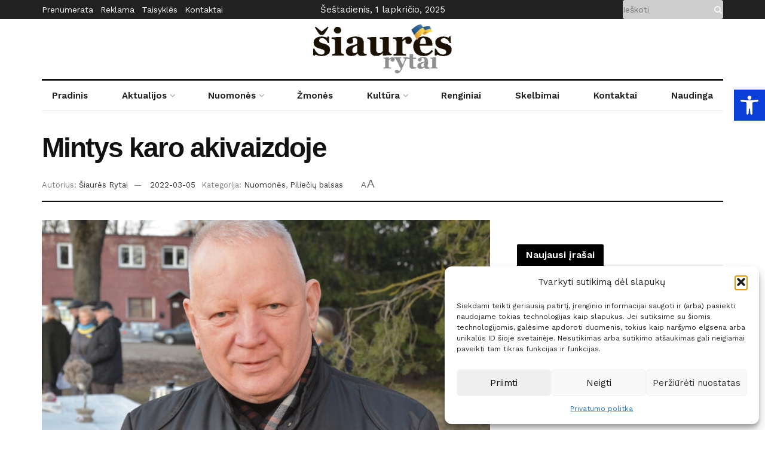

--- FILE ---
content_type: text/html; charset=UTF-8
request_url: https://siaure.lt/mintys-karo-akivaizdoje/
body_size: 49802
content:
<!doctype html>
<!--[if lt IE 7]> <html class="no-js lt-ie9 lt-ie8 lt-ie7" lang="lt-LT"> <![endif]-->
<!--[if IE 7]>    <html class="no-js lt-ie9 lt-ie8" lang="lt-LT"> <![endif]-->
<!--[if IE 8]>    <html class="no-js lt-ie9" lang="lt-LT"> <![endif]-->
<!--[if IE 9]>    <html class="no-js lt-ie10" lang="lt-LT"> <![endif]-->
<!--[if gt IE 8]><!--> <html class="no-js" lang="lt-LT"> <!--<![endif]-->
<head>

    <!-- Global site tag (gtag.js) - Google Analytics -->
    <script type="text/plain" data-service="google-analytics" data-category="statistics" async data-cmplz-src="https://www.googletagmanager.com/gtag/js?id=UA-155565151-1"></script>
    <script>
        window.dataLayer = window.dataLayer || [];
        function gtag(){dataLayer.push(arguments);}
        gtag('js', new Date());

        gtag('config', 'UA-155565151-1');
    </script>

    <link rel="preconnect" href="https://fonts.googleapis.com">
    <link rel="preconnect" href="https://fonts.gstatic.com" crossorigin>
    <link href="https://fonts.googleapis.com/css2?family=Libre+Baskerville:ital,wght@0,400;0,700;1,400&display=swap" rel="stylesheet">


    <meta http-equiv="Content-Type" content="text/html; charset=UTF-8" />
    <meta name='viewport' content='width=device-width, initial-scale=1, user-scalable=yes' />
    <link rel="profile" href="http://gmpg.org/xfn/11" />
    <link rel="pingback" href="https://siaure.lt/xmlrpc.php" />
    <meta name='robots' content='index, follow, max-image-preview:large, max-snippet:-1, max-video-preview:-1' />
	<style>img:is([sizes="auto" i], [sizes^="auto," i]) { contain-intrinsic-size: 3000px 1500px }</style>
	<meta property="og:type" content="article">
<meta property="og:title" content="Mintys karo akivaizdoje">
<meta property="og:site_name" content="Biržų laikraštis &amp;quot;Šiaurės Rytai&amp;quot;">
<meta property="og:description" content="Tautą menkina grobuoniškas troškimas Tikrai niekada nebuvau ir nesu prieš rusus kaip prieš tautą. Dauguma paprastų, eilinių rusų yra tikrai">
<meta property="og:url" content="https://siaure.lt/mintys-karo-akivaizdoje/">
<meta property="og:locale" content="lt_LT">
<meta property="og:image" content="https://siaure.lt/wp-content/uploads/2022/03/richardas-miksys-scaled.jpg">
<meta property="og:image:height" content="2267">
<meta property="og:image:width" content="2560">
<meta property="article:published_time" content="2022-03-05T13:56:31+00:00">
<meta property="article:modified_time" content="2022-03-07T13:59:45+00:00">
<meta property="article:author" content="https://siaure.lt">
<meta property="article:section" content="Piliečių balsas">
<meta name="twitter:card" content="summary_large_image">
<meta name="twitter:title" content="Mintys karo akivaizdoje">
<meta name="twitter:description" content="Tautą menkina grobuoniškas troškimas Tikrai niekada nebuvau ir nesu prieš rusus kaip prieš tautą. Dauguma paprastų, eilinių rusų yra tikrai">
<meta name="twitter:url" content="https://siaure.lt/mintys-karo-akivaizdoje/">
<meta name="twitter:site" content="https://siaure.lt">
<meta name="twitter:image:src" content="https://siaure.lt/wp-content/uploads/2022/03/richardas-miksys-scaled.jpg">
<meta name="twitter:image:width" content="2560">
<meta name="twitter:image:height" content="2267">
			<script type="text/javascript">
              var jnews_ajax_url = '/?ajax-request=jnews'
			</script>
			
	<!-- This site is optimized with the Yoast SEO plugin v26.2 - https://yoast.com/wordpress/plugins/seo/ -->
	<title>Mintys karo akivaizdoje - Biržų laikraštis &quot;Šiaurės Rytai&quot;</title>
	<link rel="canonical" href="https://siaure.lt/mintys-karo-akivaizdoje/" />
	<meta property="og:locale" content="lt_LT" />
	<meta property="og:type" content="article" />
	<meta property="og:title" content="Mintys karo akivaizdoje - Biržų laikraštis &quot;Šiaurės Rytai&quot;" />
	<meta property="og:description" content="Tautą menkina grobuoniškas troškimas Tikrai niekada nebuvau ir nesu prieš rusus kaip prieš tautą. Dauguma paprastų, eilinių rusų yra tikrai geri, nuoširdūs žmonės. Tačiau tos šalies valdžios melas, troškimas užgrobti svetimas valstybes rusų tautą tikrai be galo ir netgi visiškai sumenkina. Noriu tikėti, kad dabar, po šių šlykščių, brutalių Ukrainoje įvykių, sukeltų naujo Rusijos ,,Hitlerio“, [&hellip;]" />
	<meta property="og:url" content="https://siaure.lt/mintys-karo-akivaizdoje/" />
	<meta property="og:site_name" content="Biržų laikraštis &quot;Šiaurės Rytai&quot;" />
	<meta property="article:published_time" content="2022-03-05T13:56:31+00:00" />
	<meta property="article:modified_time" content="2022-03-07T13:59:45+00:00" />
	<meta property="og:image" content="https://siaure.lt/wp-content/uploads/2022/03/richardas-miksys-scaled.jpg" />
	<meta property="og:image:width" content="2560" />
	<meta property="og:image:height" content="2267" />
	<meta property="og:image:type" content="image/jpeg" />
	<meta name="author" content="Šiaurės Rytai" />
	<meta name="twitter:card" content="summary_large_image" />
	<meta name="twitter:label1" content="Written by" />
	<meta name="twitter:data1" content="Šiaurės Rytai" />
	<meta name="twitter:label2" content="Est. reading time" />
	<meta name="twitter:data2" content="9 minutės" />
	<script type="application/ld+json" class="yoast-schema-graph">{"@context":"https://schema.org","@graph":[{"@type":"Article","@id":"https://siaure.lt/mintys-karo-akivaizdoje/#article","isPartOf":{"@id":"https://siaure.lt/mintys-karo-akivaizdoje/"},"author":{"name":"Šiaurės Rytai","@id":"https://siaure.lt/#/schema/person/5df63478f808acf4d24d4d4d3671f5bc"},"headline":"Mintys karo akivaizdoje","datePublished":"2022-03-05T13:56:31+00:00","dateModified":"2022-03-07T13:59:45+00:00","mainEntityOfPage":{"@id":"https://siaure.lt/mintys-karo-akivaizdoje/"},"wordCount":1708,"publisher":{"@id":"https://siaure.lt/#organization"},"image":{"@id":"https://siaure.lt/mintys-karo-akivaizdoje/#primaryimage"},"thumbnailUrl":"https://siaure.lt/wp-content/uploads/2022/03/richardas-miksys-scaled.jpg","articleSection":["Nuomonės","Piliečių balsas"],"inLanguage":"lt-LT"},{"@type":"WebPage","@id":"https://siaure.lt/mintys-karo-akivaizdoje/","url":"https://siaure.lt/mintys-karo-akivaizdoje/","name":"Mintys karo akivaizdoje - Biržų laikraštis &quot;Šiaurės Rytai&quot;","isPartOf":{"@id":"https://siaure.lt/#website"},"primaryImageOfPage":{"@id":"https://siaure.lt/mintys-karo-akivaizdoje/#primaryimage"},"image":{"@id":"https://siaure.lt/mintys-karo-akivaizdoje/#primaryimage"},"thumbnailUrl":"https://siaure.lt/wp-content/uploads/2022/03/richardas-miksys-scaled.jpg","datePublished":"2022-03-05T13:56:31+00:00","dateModified":"2022-03-07T13:59:45+00:00","breadcrumb":{"@id":"https://siaure.lt/mintys-karo-akivaizdoje/#breadcrumb"},"inLanguage":"lt-LT","potentialAction":[{"@type":"ReadAction","target":["https://siaure.lt/mintys-karo-akivaizdoje/"]}]},{"@type":"ImageObject","inLanguage":"lt-LT","@id":"https://siaure.lt/mintys-karo-akivaizdoje/#primaryimage","url":"https://siaure.lt/wp-content/uploads/2022/03/richardas-miksys-scaled.jpg","contentUrl":"https://siaure.lt/wp-content/uploads/2022/03/richardas-miksys-scaled.jpg","width":2560,"height":2267,"caption":"Richardas Mikšys."},{"@type":"BreadcrumbList","@id":"https://siaure.lt/mintys-karo-akivaizdoje/#breadcrumb","itemListElement":[{"@type":"ListItem","position":1,"name":"Home","item":"https://siaure.lt/"},{"@type":"ListItem","position":2,"name":"Mintys karo akivaizdoje"}]},{"@type":"WebSite","@id":"https://siaure.lt/#website","url":"https://siaure.lt/","name":"Biržų laikraštis &quot;Šiaurės Rytai&quot;","description":"Biržų rajono laikraštis. Visos Biržų miesto ir rajono naujienos bei aktualijos.","publisher":{"@id":"https://siaure.lt/#organization"},"potentialAction":[{"@type":"SearchAction","target":{"@type":"EntryPoint","urlTemplate":"https://siaure.lt/?s={search_term_string}"},"query-input":{"@type":"PropertyValueSpecification","valueRequired":true,"valueName":"search_term_string"}}],"inLanguage":"lt-LT"},{"@type":"Organization","@id":"https://siaure.lt/#organization","name":"UAB Šiaurės Rytai","url":"https://siaure.lt/","logo":{"@type":"ImageObject","inLanguage":"lt-LT","@id":"https://siaure.lt/#/schema/logo/image/","url":"https://siaure.lt/wp-content/uploads/2021/05/siaures-rytai-logo-small.png","contentUrl":"https://siaure.lt/wp-content/uploads/2021/05/siaures-rytai-logo-small.png","width":469,"height":164,"caption":"UAB Šiaurės Rytai"},"image":{"@id":"https://siaure.lt/#/schema/logo/image/"}},{"@type":"Person","@id":"https://siaure.lt/#/schema/person/5df63478f808acf4d24d4d4d3671f5bc","name":"Šiaurės Rytai","image":{"@type":"ImageObject","inLanguage":"lt-LT","@id":"https://siaure.lt/#/schema/person/image/","url":"https://secure.gravatar.com/avatar/ad516503a11cd5ca435acc9bb6523536?s=96","contentUrl":"https://secure.gravatar.com/avatar/ad516503a11cd5ca435acc9bb6523536?s=96","caption":"Šiaurės Rytai"},"sameAs":["https://siaure.lt"],"url":"https://siaure.lt/author/rytaisiaure52/"}]}</script>
	<!-- / Yoast SEO plugin. -->


<link rel='dns-prefetch' href='//www.googletagmanager.com' />
<link rel='dns-prefetch' href='//fonts.googleapis.com' />
<link rel='preconnect' href='https://fonts.gstatic.com' />
<link rel="alternate" type="application/rss+xml" title="Biržų laikraštis &quot;Šiaurės Rytai&quot; &raquo; Įrašų RSS srautas" href="https://siaure.lt/feed/" />
<link rel="alternate" type="application/rss+xml" title="Biržų laikraštis &quot;Šiaurės Rytai&quot; &raquo; Komentarų RSS srautas" href="https://siaure.lt/comments/feed/" />
<script type="text/javascript">
/* <![CDATA[ */
window._wpemojiSettings = {"baseUrl":"https:\/\/s.w.org\/images\/core\/emoji\/16.0.1\/72x72\/","ext":".png","svgUrl":"https:\/\/s.w.org\/images\/core\/emoji\/16.0.1\/svg\/","svgExt":".svg","source":{"concatemoji":"https:\/\/siaure.lt\/wp-includes\/js\/wp-emoji-release.min.js?ver=6.8.3"}};
/*! This file is auto-generated */
!function(s,n){var o,i,e;function c(e){try{var t={supportTests:e,timestamp:(new Date).valueOf()};sessionStorage.setItem(o,JSON.stringify(t))}catch(e){}}function p(e,t,n){e.clearRect(0,0,e.canvas.width,e.canvas.height),e.fillText(t,0,0);var t=new Uint32Array(e.getImageData(0,0,e.canvas.width,e.canvas.height).data),a=(e.clearRect(0,0,e.canvas.width,e.canvas.height),e.fillText(n,0,0),new Uint32Array(e.getImageData(0,0,e.canvas.width,e.canvas.height).data));return t.every(function(e,t){return e===a[t]})}function u(e,t){e.clearRect(0,0,e.canvas.width,e.canvas.height),e.fillText(t,0,0);for(var n=e.getImageData(16,16,1,1),a=0;a<n.data.length;a++)if(0!==n.data[a])return!1;return!0}function f(e,t,n,a){switch(t){case"flag":return n(e,"\ud83c\udff3\ufe0f\u200d\u26a7\ufe0f","\ud83c\udff3\ufe0f\u200b\u26a7\ufe0f")?!1:!n(e,"\ud83c\udde8\ud83c\uddf6","\ud83c\udde8\u200b\ud83c\uddf6")&&!n(e,"\ud83c\udff4\udb40\udc67\udb40\udc62\udb40\udc65\udb40\udc6e\udb40\udc67\udb40\udc7f","\ud83c\udff4\u200b\udb40\udc67\u200b\udb40\udc62\u200b\udb40\udc65\u200b\udb40\udc6e\u200b\udb40\udc67\u200b\udb40\udc7f");case"emoji":return!a(e,"\ud83e\udedf")}return!1}function g(e,t,n,a){var r="undefined"!=typeof WorkerGlobalScope&&self instanceof WorkerGlobalScope?new OffscreenCanvas(300,150):s.createElement("canvas"),o=r.getContext("2d",{willReadFrequently:!0}),i=(o.textBaseline="top",o.font="600 32px Arial",{});return e.forEach(function(e){i[e]=t(o,e,n,a)}),i}function t(e){var t=s.createElement("script");t.src=e,t.defer=!0,s.head.appendChild(t)}"undefined"!=typeof Promise&&(o="wpEmojiSettingsSupports",i=["flag","emoji"],n.supports={everything:!0,everythingExceptFlag:!0},e=new Promise(function(e){s.addEventListener("DOMContentLoaded",e,{once:!0})}),new Promise(function(t){var n=function(){try{var e=JSON.parse(sessionStorage.getItem(o));if("object"==typeof e&&"number"==typeof e.timestamp&&(new Date).valueOf()<e.timestamp+604800&&"object"==typeof e.supportTests)return e.supportTests}catch(e){}return null}();if(!n){if("undefined"!=typeof Worker&&"undefined"!=typeof OffscreenCanvas&&"undefined"!=typeof URL&&URL.createObjectURL&&"undefined"!=typeof Blob)try{var e="postMessage("+g.toString()+"("+[JSON.stringify(i),f.toString(),p.toString(),u.toString()].join(",")+"));",a=new Blob([e],{type:"text/javascript"}),r=new Worker(URL.createObjectURL(a),{name:"wpTestEmojiSupports"});return void(r.onmessage=function(e){c(n=e.data),r.terminate(),t(n)})}catch(e){}c(n=g(i,f,p,u))}t(n)}).then(function(e){for(var t in e)n.supports[t]=e[t],n.supports.everything=n.supports.everything&&n.supports[t],"flag"!==t&&(n.supports.everythingExceptFlag=n.supports.everythingExceptFlag&&n.supports[t]);n.supports.everythingExceptFlag=n.supports.everythingExceptFlag&&!n.supports.flag,n.DOMReady=!1,n.readyCallback=function(){n.DOMReady=!0}}).then(function(){return e}).then(function(){var e;n.supports.everything||(n.readyCallback(),(e=n.source||{}).concatemoji?t(e.concatemoji):e.wpemoji&&e.twemoji&&(t(e.twemoji),t(e.wpemoji)))}))}((window,document),window._wpemojiSettings);
/* ]]> */
</script>

<style id='wp-emoji-styles-inline-css' type='text/css'>

	img.wp-smiley, img.emoji {
		display: inline !important;
		border: none !important;
		box-shadow: none !important;
		height: 1em !important;
		width: 1em !important;
		margin: 0 0.07em !important;
		vertical-align: -0.1em !important;
		background: none !important;
		padding: 0 !important;
	}
</style>
<link rel='stylesheet' id='wp-block-library-css' href='https://siaure.lt/wp-includes/css/dist/block-library/style.min.css?ver=6.8.3' type='text/css' media='all' />
<style id='classic-theme-styles-inline-css' type='text/css'>
/*! This file is auto-generated */
.wp-block-button__link{color:#fff;background-color:#32373c;border-radius:9999px;box-shadow:none;text-decoration:none;padding:calc(.667em + 2px) calc(1.333em + 2px);font-size:1.125em}.wp-block-file__button{background:#32373c;color:#fff;text-decoration:none}
</style>
<style id='global-styles-inline-css' type='text/css'>
:root{--wp--preset--aspect-ratio--square: 1;--wp--preset--aspect-ratio--4-3: 4/3;--wp--preset--aspect-ratio--3-4: 3/4;--wp--preset--aspect-ratio--3-2: 3/2;--wp--preset--aspect-ratio--2-3: 2/3;--wp--preset--aspect-ratio--16-9: 16/9;--wp--preset--aspect-ratio--9-16: 9/16;--wp--preset--color--black: #000000;--wp--preset--color--cyan-bluish-gray: #abb8c3;--wp--preset--color--white: #ffffff;--wp--preset--color--pale-pink: #f78da7;--wp--preset--color--vivid-red: #cf2e2e;--wp--preset--color--luminous-vivid-orange: #ff6900;--wp--preset--color--luminous-vivid-amber: #fcb900;--wp--preset--color--light-green-cyan: #7bdcb5;--wp--preset--color--vivid-green-cyan: #00d084;--wp--preset--color--pale-cyan-blue: #8ed1fc;--wp--preset--color--vivid-cyan-blue: #0693e3;--wp--preset--color--vivid-purple: #9b51e0;--wp--preset--gradient--vivid-cyan-blue-to-vivid-purple: linear-gradient(135deg,rgba(6,147,227,1) 0%,rgb(155,81,224) 100%);--wp--preset--gradient--light-green-cyan-to-vivid-green-cyan: linear-gradient(135deg,rgb(122,220,180) 0%,rgb(0,208,130) 100%);--wp--preset--gradient--luminous-vivid-amber-to-luminous-vivid-orange: linear-gradient(135deg,rgba(252,185,0,1) 0%,rgba(255,105,0,1) 100%);--wp--preset--gradient--luminous-vivid-orange-to-vivid-red: linear-gradient(135deg,rgba(255,105,0,1) 0%,rgb(207,46,46) 100%);--wp--preset--gradient--very-light-gray-to-cyan-bluish-gray: linear-gradient(135deg,rgb(238,238,238) 0%,rgb(169,184,195) 100%);--wp--preset--gradient--cool-to-warm-spectrum: linear-gradient(135deg,rgb(74,234,220) 0%,rgb(151,120,209) 20%,rgb(207,42,186) 40%,rgb(238,44,130) 60%,rgb(251,105,98) 80%,rgb(254,248,76) 100%);--wp--preset--gradient--blush-light-purple: linear-gradient(135deg,rgb(255,206,236) 0%,rgb(152,150,240) 100%);--wp--preset--gradient--blush-bordeaux: linear-gradient(135deg,rgb(254,205,165) 0%,rgb(254,45,45) 50%,rgb(107,0,62) 100%);--wp--preset--gradient--luminous-dusk: linear-gradient(135deg,rgb(255,203,112) 0%,rgb(199,81,192) 50%,rgb(65,88,208) 100%);--wp--preset--gradient--pale-ocean: linear-gradient(135deg,rgb(255,245,203) 0%,rgb(182,227,212) 50%,rgb(51,167,181) 100%);--wp--preset--gradient--electric-grass: linear-gradient(135deg,rgb(202,248,128) 0%,rgb(113,206,126) 100%);--wp--preset--gradient--midnight: linear-gradient(135deg,rgb(2,3,129) 0%,rgb(40,116,252) 100%);--wp--preset--font-size--small: 13px;--wp--preset--font-size--medium: 20px;--wp--preset--font-size--large: 36px;--wp--preset--font-size--x-large: 42px;--wp--preset--spacing--20: 0.44rem;--wp--preset--spacing--30: 0.67rem;--wp--preset--spacing--40: 1rem;--wp--preset--spacing--50: 1.5rem;--wp--preset--spacing--60: 2.25rem;--wp--preset--spacing--70: 3.38rem;--wp--preset--spacing--80: 5.06rem;--wp--preset--shadow--natural: 6px 6px 9px rgba(0, 0, 0, 0.2);--wp--preset--shadow--deep: 12px 12px 50px rgba(0, 0, 0, 0.4);--wp--preset--shadow--sharp: 6px 6px 0px rgba(0, 0, 0, 0.2);--wp--preset--shadow--outlined: 6px 6px 0px -3px rgba(255, 255, 255, 1), 6px 6px rgba(0, 0, 0, 1);--wp--preset--shadow--crisp: 6px 6px 0px rgba(0, 0, 0, 1);}:where(.is-layout-flex){gap: 0.5em;}:where(.is-layout-grid){gap: 0.5em;}body .is-layout-flex{display: flex;}.is-layout-flex{flex-wrap: wrap;align-items: center;}.is-layout-flex > :is(*, div){margin: 0;}body .is-layout-grid{display: grid;}.is-layout-grid > :is(*, div){margin: 0;}:where(.wp-block-columns.is-layout-flex){gap: 2em;}:where(.wp-block-columns.is-layout-grid){gap: 2em;}:where(.wp-block-post-template.is-layout-flex){gap: 1.25em;}:where(.wp-block-post-template.is-layout-grid){gap: 1.25em;}.has-black-color{color: var(--wp--preset--color--black) !important;}.has-cyan-bluish-gray-color{color: var(--wp--preset--color--cyan-bluish-gray) !important;}.has-white-color{color: var(--wp--preset--color--white) !important;}.has-pale-pink-color{color: var(--wp--preset--color--pale-pink) !important;}.has-vivid-red-color{color: var(--wp--preset--color--vivid-red) !important;}.has-luminous-vivid-orange-color{color: var(--wp--preset--color--luminous-vivid-orange) !important;}.has-luminous-vivid-amber-color{color: var(--wp--preset--color--luminous-vivid-amber) !important;}.has-light-green-cyan-color{color: var(--wp--preset--color--light-green-cyan) !important;}.has-vivid-green-cyan-color{color: var(--wp--preset--color--vivid-green-cyan) !important;}.has-pale-cyan-blue-color{color: var(--wp--preset--color--pale-cyan-blue) !important;}.has-vivid-cyan-blue-color{color: var(--wp--preset--color--vivid-cyan-blue) !important;}.has-vivid-purple-color{color: var(--wp--preset--color--vivid-purple) !important;}.has-black-background-color{background-color: var(--wp--preset--color--black) !important;}.has-cyan-bluish-gray-background-color{background-color: var(--wp--preset--color--cyan-bluish-gray) !important;}.has-white-background-color{background-color: var(--wp--preset--color--white) !important;}.has-pale-pink-background-color{background-color: var(--wp--preset--color--pale-pink) !important;}.has-vivid-red-background-color{background-color: var(--wp--preset--color--vivid-red) !important;}.has-luminous-vivid-orange-background-color{background-color: var(--wp--preset--color--luminous-vivid-orange) !important;}.has-luminous-vivid-amber-background-color{background-color: var(--wp--preset--color--luminous-vivid-amber) !important;}.has-light-green-cyan-background-color{background-color: var(--wp--preset--color--light-green-cyan) !important;}.has-vivid-green-cyan-background-color{background-color: var(--wp--preset--color--vivid-green-cyan) !important;}.has-pale-cyan-blue-background-color{background-color: var(--wp--preset--color--pale-cyan-blue) !important;}.has-vivid-cyan-blue-background-color{background-color: var(--wp--preset--color--vivid-cyan-blue) !important;}.has-vivid-purple-background-color{background-color: var(--wp--preset--color--vivid-purple) !important;}.has-black-border-color{border-color: var(--wp--preset--color--black) !important;}.has-cyan-bluish-gray-border-color{border-color: var(--wp--preset--color--cyan-bluish-gray) !important;}.has-white-border-color{border-color: var(--wp--preset--color--white) !important;}.has-pale-pink-border-color{border-color: var(--wp--preset--color--pale-pink) !important;}.has-vivid-red-border-color{border-color: var(--wp--preset--color--vivid-red) !important;}.has-luminous-vivid-orange-border-color{border-color: var(--wp--preset--color--luminous-vivid-orange) !important;}.has-luminous-vivid-amber-border-color{border-color: var(--wp--preset--color--luminous-vivid-amber) !important;}.has-light-green-cyan-border-color{border-color: var(--wp--preset--color--light-green-cyan) !important;}.has-vivid-green-cyan-border-color{border-color: var(--wp--preset--color--vivid-green-cyan) !important;}.has-pale-cyan-blue-border-color{border-color: var(--wp--preset--color--pale-cyan-blue) !important;}.has-vivid-cyan-blue-border-color{border-color: var(--wp--preset--color--vivid-cyan-blue) !important;}.has-vivid-purple-border-color{border-color: var(--wp--preset--color--vivid-purple) !important;}.has-vivid-cyan-blue-to-vivid-purple-gradient-background{background: var(--wp--preset--gradient--vivid-cyan-blue-to-vivid-purple) !important;}.has-light-green-cyan-to-vivid-green-cyan-gradient-background{background: var(--wp--preset--gradient--light-green-cyan-to-vivid-green-cyan) !important;}.has-luminous-vivid-amber-to-luminous-vivid-orange-gradient-background{background: var(--wp--preset--gradient--luminous-vivid-amber-to-luminous-vivid-orange) !important;}.has-luminous-vivid-orange-to-vivid-red-gradient-background{background: var(--wp--preset--gradient--luminous-vivid-orange-to-vivid-red) !important;}.has-very-light-gray-to-cyan-bluish-gray-gradient-background{background: var(--wp--preset--gradient--very-light-gray-to-cyan-bluish-gray) !important;}.has-cool-to-warm-spectrum-gradient-background{background: var(--wp--preset--gradient--cool-to-warm-spectrum) !important;}.has-blush-light-purple-gradient-background{background: var(--wp--preset--gradient--blush-light-purple) !important;}.has-blush-bordeaux-gradient-background{background: var(--wp--preset--gradient--blush-bordeaux) !important;}.has-luminous-dusk-gradient-background{background: var(--wp--preset--gradient--luminous-dusk) !important;}.has-pale-ocean-gradient-background{background: var(--wp--preset--gradient--pale-ocean) !important;}.has-electric-grass-gradient-background{background: var(--wp--preset--gradient--electric-grass) !important;}.has-midnight-gradient-background{background: var(--wp--preset--gradient--midnight) !important;}.has-small-font-size{font-size: var(--wp--preset--font-size--small) !important;}.has-medium-font-size{font-size: var(--wp--preset--font-size--medium) !important;}.has-large-font-size{font-size: var(--wp--preset--font-size--large) !important;}.has-x-large-font-size{font-size: var(--wp--preset--font-size--x-large) !important;}
:where(.wp-block-post-template.is-layout-flex){gap: 1.25em;}:where(.wp-block-post-template.is-layout-grid){gap: 1.25em;}
:where(.wp-block-columns.is-layout-flex){gap: 2em;}:where(.wp-block-columns.is-layout-grid){gap: 2em;}
:root :where(.wp-block-pullquote){font-size: 1.5em;line-height: 1.6;}
</style>
<link rel='stylesheet' id='cmplz-general-css' href='https://siaure.lt/wp-content/plugins/complianz-gdpr/assets/css/cookieblocker.min.css?ver=1756996516' type='text/css' media='all' />
<link rel='stylesheet' id='mrf-tts-style-css' href='https://siaure.lt/wp-content/plugins/mrf-tts-main/public/css/mrf-tts-styles.css?ver=1.0.4' type='text/css' media='all' />
<link rel='stylesheet' id='pojo-a11y-css' href='https://siaure.lt/wp-content/plugins/pojo-accessibility/modules/legacy/assets/css/style.min.css?ver=1.0.0' type='text/css' media='all' />
<link rel='stylesheet' id='js_composer_front-css' href='https://siaure.lt/wp-content/plugins/js_composer/assets/css/js_composer.min.css?ver=6.6.0' type='text/css' media='all' />
<link rel='stylesheet' id='jeg_customizer_font-css' href='//fonts.googleapis.com/css?family=Work+Sans%3Aregular%2C600&#038;display=swap&#038;ver=1.2.6' type='text/css' media='all' />
<link rel='stylesheet' id='mediaelement-css' href='https://siaure.lt/wp-includes/js/mediaelement/mediaelementplayer-legacy.min.css?ver=4.2.17' type='text/css' media='all' />
<link rel='stylesheet' id='wp-mediaelement-css' href='https://siaure.lt/wp-includes/js/mediaelement/wp-mediaelement.min.css?ver=6.8.3' type='text/css' media='all' />
<link rel='stylesheet' id='jnews-frontend-css' href='https://siaure.lt/wp-content/themes/jnews/assets/dist/frontend.min.css?ver=999998.0.3' type='text/css' media='all' />
<link rel='stylesheet' id='jnews-style-css' href='https://siaure.lt/wp-content/themes/jnews/style.css?ver=999998.0.3' type='text/css' media='all' />
<link rel='stylesheet' id='jnews-darkmode-css' href='https://siaure.lt/wp-content/themes/jnews/assets/css/darkmode.css?ver=999998.0.3' type='text/css' media='all' />
<link rel='stylesheet' id='jnews-scheme-css' href='https://siaure.lt/wp-content/themes/jnews/data/import/newspaper/scheme.css?ver=999998.0.3' type='text/css' media='all' />
<link rel='stylesheet' id='jnews-select-share-css' href='https://siaure.lt/wp-content/plugins/jnews-social-share/assets/css/plugin.css' type='text/css' media='all' />
<link rel='stylesheet' id='jnews-weather-style-css' href='https://siaure.lt/wp-content/plugins/jnews-weather/assets/css/plugin.css?ver=10.0.0' type='text/css' media='all' />
<script type="text/javascript" src="https://siaure.lt/wp-includes/js/jquery/jquery.min.js?ver=3.7.1" id="jquery-core-js"></script>
<script type="text/javascript" src="https://siaure.lt/wp-includes/js/jquery/jquery-migrate.min.js?ver=3.4.1" id="jquery-migrate-js"></script>

<!-- Google tag (gtag.js) snippet added by Site Kit -->
<!-- Google Analytics snippet added by Site Kit -->
<script type="text/javascript" src="https://www.googletagmanager.com/gtag/js?id=GT-5M355BC" id="google_gtagjs-js" async></script>
<script type="text/javascript" id="google_gtagjs-js-after">
/* <![CDATA[ */
window.dataLayer = window.dataLayer || [];function gtag(){dataLayer.push(arguments);}
gtag("set","linker",{"domains":["siaure.lt"]});
gtag("js", new Date());
gtag("set", "developer_id.dZTNiMT", true);
gtag("config", "GT-5M355BC");
/* ]]> */
</script>
<link rel="https://api.w.org/" href="https://siaure.lt/wp-json/" /><link rel="alternate" title="JSON" type="application/json" href="https://siaure.lt/wp-json/wp/v2/posts/3072" /><link rel="EditURI" type="application/rsd+xml" title="RSD" href="https://siaure.lt/xmlrpc.php?rsd" />
<meta name="generator" content="WordPress 6.8.3" />
<link rel='shortlink' href='https://siaure.lt/?p=3072' />
<link rel="alternate" title="oEmbed (JSON)" type="application/json+oembed" href="https://siaure.lt/wp-json/oembed/1.0/embed?url=https%3A%2F%2Fsiaure.lt%2Fmintys-karo-akivaizdoje%2F" />
<link rel="alternate" title="oEmbed (XML)" type="text/xml+oembed" href="https://siaure.lt/wp-json/oembed/1.0/embed?url=https%3A%2F%2Fsiaure.lt%2Fmintys-karo-akivaizdoje%2F&#038;format=xml" />
<meta name="generator" content="Site Kit by Google 1.160.1" />			<style>.cmplz-hidden {
					display: none !important;
				}</style><style type="text/css">
#pojo-a11y-toolbar .pojo-a11y-toolbar-toggle a{ background-color: #0a3ed8;	color: #ffffff;}
#pojo-a11y-toolbar .pojo-a11y-toolbar-overlay, #pojo-a11y-toolbar .pojo-a11y-toolbar-overlay ul.pojo-a11y-toolbar-items.pojo-a11y-links{ border-color: #0a3ed8;}
body.pojo-a11y-focusable a:focus{ outline-style: solid !important;	outline-width: 1px !important;	outline-color: #FF0000 !important;}
#pojo-a11y-toolbar{ top: 150px !important;}
#pojo-a11y-toolbar .pojo-a11y-toolbar-overlay{ background-color: #ffffff;}
#pojo-a11y-toolbar .pojo-a11y-toolbar-overlay ul.pojo-a11y-toolbar-items li.pojo-a11y-toolbar-item a, #pojo-a11y-toolbar .pojo-a11y-toolbar-overlay p.pojo-a11y-toolbar-title{ color: #333333;}
#pojo-a11y-toolbar .pojo-a11y-toolbar-overlay ul.pojo-a11y-toolbar-items li.pojo-a11y-toolbar-item a.active{ background-color: #4054b2;	color: #ffffff;}
@media (max-width: 767px) { #pojo-a11y-toolbar { top: 70px !important; } }</style><!-- Analytics by WP Statistics - https://wp-statistics.com -->
<meta name="generator" content="Powered by WPBakery Page Builder - drag and drop page builder for WordPress."/>
<script type='application/ld+json'>{"@context":"http:\/\/schema.org","@type":"Organization","@id":"https:\/\/siaure.lt\/#organization","url":"https:\/\/siaure.lt\/","name":"","logo":{"@type":"ImageObject","url":""},"sameAs":["https:\/\/www.facebook.com\/siauresrytai"]}</script>
<script type='application/ld+json'>{"@context":"http:\/\/schema.org","@type":"WebSite","@id":"https:\/\/siaure.lt\/#website","url":"https:\/\/siaure.lt\/","name":"","potentialAction":{"@type":"SearchAction","target":"https:\/\/siaure.lt\/?s={search_term_string}","query-input":"required name=search_term_string"}}</script>
<link rel="icon" href="https://siaure.lt/wp-content/uploads/2021/11/cropped-Siaures-ryttai-piktograma-32x32.png" sizes="32x32" />
<link rel="icon" href="https://siaure.lt/wp-content/uploads/2021/11/cropped-Siaures-ryttai-piktograma-192x192.png" sizes="192x192" />
<link rel="apple-touch-icon" href="https://siaure.lt/wp-content/uploads/2021/11/cropped-Siaures-ryttai-piktograma-180x180.png" />
<meta name="msapplication-TileImage" content="https://siaure.lt/wp-content/uploads/2021/11/cropped-Siaures-ryttai-piktograma-270x270.png" />
<script>

</script><style id="jeg_dynamic_css" type="text/css" data-type="jeg_custom-css">body { --j-body-color : #333333; --j-accent-color : #174e96; --j-alt-color : #174259; --j-heading-color : #111111; } body,.newsfeed_carousel.owl-carousel .owl-nav div,.jeg_filter_button,.owl-carousel .owl-nav div,.jeg_readmore,.jeg_hero_style_7 .jeg_post_meta a,.widget_calendar thead th,.widget_calendar tfoot a,.jeg_socialcounter a,.entry-header .jeg_meta_like a,.entry-header .jeg_meta_comment a,.entry-content tbody tr:hover,.entry-content th,.jeg_splitpost_nav li:hover a,#breadcrumbs a,.jeg_author_socials a:hover,.jeg_footer_content a,.jeg_footer_bottom a,.jeg_cartcontent,.woocommerce .woocommerce-breadcrumb a { color : #333333; } a,.jeg_menu_style_5 > li > a:hover,.jeg_menu_style_5 > li.sfHover > a,.jeg_menu_style_5 > li.current-menu-item > a,.jeg_menu_style_5 > li.current-menu-ancestor > a,.jeg_navbar .jeg_menu:not(.jeg_main_menu) > li > a:hover,.jeg_midbar .jeg_menu:not(.jeg_main_menu) > li > a:hover,.jeg_side_tabs li.active,.jeg_block_heading_5 strong,.jeg_block_heading_6 strong,.jeg_block_heading_7 strong,.jeg_block_heading_8 strong,.jeg_subcat_list li a:hover,.jeg_subcat_list li button:hover,.jeg_pl_lg_7 .jeg_thumb .jeg_post_category a,.jeg_pl_xs_2:before,.jeg_pl_xs_4 .jeg_postblock_content:before,.jeg_postblock .jeg_post_title a:hover,.jeg_hero_style_6 .jeg_post_title a:hover,.jeg_sidefeed .jeg_pl_xs_3 .jeg_post_title a:hover,.widget_jnews_popular .jeg_post_title a:hover,.jeg_meta_author a,.widget_archive li a:hover,.widget_pages li a:hover,.widget_meta li a:hover,.widget_recent_entries li a:hover,.widget_rss li a:hover,.widget_rss cite,.widget_categories li a:hover,.widget_categories li.current-cat > a,#breadcrumbs a:hover,.jeg_share_count .counts,.commentlist .bypostauthor > .comment-body > .comment-author > .fn,span.required,.jeg_review_title,.bestprice .price,.authorlink a:hover,.jeg_vertical_playlist .jeg_video_playlist_play_icon,.jeg_vertical_playlist .jeg_video_playlist_item.active .jeg_video_playlist_thumbnail:before,.jeg_horizontal_playlist .jeg_video_playlist_play,.woocommerce li.product .pricegroup .button,.widget_display_forums li a:hover,.widget_display_topics li:before,.widget_display_replies li:before,.widget_display_views li:before,.bbp-breadcrumb a:hover,.jeg_mobile_menu li.sfHover > a,.jeg_mobile_menu li a:hover,.split-template-6 .pagenum, .jeg_mobile_menu_style_5 > li > a:hover, .jeg_mobile_menu_style_5 > li.sfHover > a, .jeg_mobile_menu_style_5 > li.current-menu-item > a, .jeg_mobile_menu_style_5 > li.current-menu-ancestor > a { color : #174e96; } .jeg_menu_style_1 > li > a:before,.jeg_menu_style_2 > li > a:before,.jeg_menu_style_3 > li > a:before,.jeg_side_toggle,.jeg_slide_caption .jeg_post_category a,.jeg_slider_type_1 .owl-nav .owl-next,.jeg_block_heading_1 .jeg_block_title span,.jeg_block_heading_2 .jeg_block_title span,.jeg_block_heading_3,.jeg_block_heading_4 .jeg_block_title span,.jeg_block_heading_6:after,.jeg_pl_lg_box .jeg_post_category a,.jeg_pl_md_box .jeg_post_category a,.jeg_readmore:hover,.jeg_thumb .jeg_post_category a,.jeg_block_loadmore a:hover, .jeg_postblock.alt .jeg_block_loadmore a:hover,.jeg_block_loadmore a.active,.jeg_postblock_carousel_2 .jeg_post_category a,.jeg_heroblock .jeg_post_category a,.jeg_pagenav_1 .page_number.active,.jeg_pagenav_1 .page_number.active:hover,input[type="submit"],.btn,.button,.widget_tag_cloud a:hover,.popularpost_item:hover .jeg_post_title a:before,.jeg_splitpost_4 .page_nav,.jeg_splitpost_5 .page_nav,.jeg_post_via a:hover,.jeg_post_source a:hover,.jeg_post_tags a:hover,.comment-reply-title small a:before,.comment-reply-title small a:after,.jeg_storelist .productlink,.authorlink li.active a:before,.jeg_footer.dark .socials_widget:not(.nobg) a:hover .fa,div.jeg_breakingnews_title,.jeg_overlay_slider_bottom.owl-carousel .owl-nav div,.jeg_overlay_slider_bottom.owl-carousel .owl-nav div:hover,.jeg_vertical_playlist .jeg_video_playlist_current,.woocommerce span.onsale,.woocommerce #respond input#submit:hover,.woocommerce a.button:hover,.woocommerce button.button:hover,.woocommerce input.button:hover,.woocommerce #respond input#submit.alt,.woocommerce a.button.alt,.woocommerce button.button.alt,.woocommerce input.button.alt,.jeg_popup_post .caption,.jeg_footer.dark input[type="submit"],.jeg_footer.dark .btn,.jeg_footer.dark .button,.footer_widget.widget_tag_cloud a:hover, .jeg_inner_content .content-inner .jeg_post_category a:hover, #buddypress .standard-form button, #buddypress a.button, #buddypress input[type="submit"], #buddypress input[type="button"], #buddypress input[type="reset"], #buddypress ul.button-nav li a, #buddypress .generic-button a, #buddypress .generic-button button, #buddypress .comment-reply-link, #buddypress a.bp-title-button, #buddypress.buddypress-wrap .members-list li .user-update .activity-read-more a, div#buddypress .standard-form button:hover,div#buddypress a.button:hover,div#buddypress input[type="submit"]:hover,div#buddypress input[type="button"]:hover,div#buddypress input[type="reset"]:hover,div#buddypress ul.button-nav li a:hover,div#buddypress .generic-button a:hover,div#buddypress .generic-button button:hover,div#buddypress .comment-reply-link:hover,div#buddypress a.bp-title-button:hover,div#buddypress.buddypress-wrap .members-list li .user-update .activity-read-more a:hover, #buddypress #item-nav .item-list-tabs ul li a:before, .jeg_inner_content .jeg_meta_container .follow-wrapper a { background-color : #174e96; } .jeg_block_heading_7 .jeg_block_title span, .jeg_readmore:hover, .jeg_block_loadmore a:hover, .jeg_block_loadmore a.active, .jeg_pagenav_1 .page_number.active, .jeg_pagenav_1 .page_number.active:hover, .jeg_pagenav_3 .page_number:hover, .jeg_prevnext_post a:hover h3, .jeg_overlay_slider .jeg_post_category, .jeg_sidefeed .jeg_post.active, .jeg_vertical_playlist.jeg_vertical_playlist .jeg_video_playlist_item.active .jeg_video_playlist_thumbnail img, .jeg_horizontal_playlist .jeg_video_playlist_item.active { border-color : #174e96; } .jeg_tabpost_nav li.active, .woocommerce div.product .woocommerce-tabs ul.tabs li.active, .jeg_mobile_menu_style_1 > li.current-menu-item a, .jeg_mobile_menu_style_1 > li.current-menu-ancestor a, .jeg_mobile_menu_style_2 > li.current-menu-item::after, .jeg_mobile_menu_style_2 > li.current-menu-ancestor::after, .jeg_mobile_menu_style_3 > li.current-menu-item::before, .jeg_mobile_menu_style_3 > li.current-menu-ancestor::before { border-bottom-color : #174e96; } .jeg_post_meta .fa, .entry-header .jeg_post_meta .fa, .jeg_review_stars, .jeg_price_review_list { color : #174259; } .jeg_share_button.share-float.share-monocrhome a { background-color : #174259; } h1,h2,h3,h4,h5,h6,.jeg_post_title a,.entry-header .jeg_post_title,.jeg_hero_style_7 .jeg_post_title a,.jeg_block_title,.jeg_splitpost_bar .current_title,.jeg_video_playlist_title,.gallery-caption,.jeg_push_notification_button>a.button { color : #111111; } .split-template-9 .pagenum, .split-template-10 .pagenum, .split-template-11 .pagenum, .split-template-12 .pagenum, .split-template-13 .pagenum, .split-template-15 .pagenum, .split-template-18 .pagenum, .split-template-20 .pagenum, .split-template-19 .current_title span, .split-template-20 .current_title span { background-color : #111111; } .jeg_topbar .jeg_nav_row, .jeg_topbar .jeg_search_no_expand .jeg_search_input { line-height : 32px; } .jeg_topbar .jeg_nav_row, .jeg_topbar .jeg_nav_icon { height : 32px; } .jeg_midbar { height : 100px; } .jeg_header .jeg_bottombar, .jeg_header .jeg_bottombar.jeg_navbar_dark, .jeg_bottombar.jeg_navbar_boxed .jeg_nav_row, .jeg_bottombar.jeg_navbar_dark.jeg_navbar_boxed .jeg_nav_row { border-top-width : 3px; } .jeg_header_wrapper .jeg_bottombar, .jeg_header_wrapper .jeg_bottombar.jeg_navbar_dark, .jeg_bottombar.jeg_navbar_boxed .jeg_nav_row, .jeg_bottombar.jeg_navbar_dark.jeg_navbar_boxed .jeg_nav_row { border-top-color : #111111; } .jeg_stickybar, .jeg_stickybar.dark { border-bottom-width : 3px; } .jeg_stickybar, .jeg_stickybar.dark, .jeg_stickybar.jeg_navbar_boxed .jeg_nav_row { border-bottom-color : #111111; } .jeg_header .socials_widget > a > i.fa:before { color : #aaaaaa; } .jeg_header .socials_widget.nobg > a > span.jeg-icon svg { fill : #aaaaaa; } .jeg_header .socials_widget > a > span.jeg-icon svg { fill : #aaaaaa; } .jeg_aside_item.socials_widget > a > i.fa:before { color : #777777; } .jeg_aside_item.socials_widget.nobg a span.jeg-icon svg { fill : #777777; } .jeg_aside_item.socials_widget a span.jeg-icon svg { fill : #777777; } .jeg_header .jeg_button_1 .btn { background : #111111; } .jeg_nav_search { width : 36%; } .jeg_header .jeg_search_no_expand .jeg_search_form .jeg_search_input { background-color : #cecece; } .jeg_header .jeg_search_no_expand .jeg_search_form button.jeg_search_button { color : #000000; } .jeg_header .jeg_search_wrapper.jeg_search_no_expand .jeg_search_form .jeg_search_input { color : #000000; } .jeg_header .jeg_search_no_expand .jeg_search_result, .jeg_header .jeg_search_no_expand .jeg_search_result .search-link { border-color : #000000; } .jeg_header .jeg_search_no_expand .jeg_search_result a, .jeg_header .jeg_search_no_expand .jeg_search_result .search-link { color : #000000; } body,input,textarea,select,.chosen-container-single .chosen-single,.btn,.button { font-family: "Work Sans",Helvetica,Arial,sans-serif; } .jeg_post_title, .entry-header .jeg_post_title, .jeg_single_tpl_2 .entry-header .jeg_post_title, .jeg_single_tpl_3 .entry-header .jeg_post_title, .jeg_single_tpl_6 .entry-header .jeg_post_title, .jeg_content .jeg_custom_title_wrapper .jeg_post_title { font-family: "Helvetica Neue", Helvetica, Roboto, Arial, sans-serif;font-weight : 700; font-style : normal;  } .jeg_post_excerpt p, .content-inner p { font-family: "Droid Serif",Helvetica,Arial,sans-serif; } .jeg_thumb .jeg_post_category a,.jeg_pl_lg_box .jeg_post_category a,.jeg_pl_md_box .jeg_post_category a,.jeg_postblock_carousel_2 .jeg_post_category a,.jeg_heroblock .jeg_post_category a,.jeg_slide_caption .jeg_post_category a { background-color : #000000; } .jeg_overlay_slider .jeg_post_category,.jeg_thumb .jeg_post_category a,.jeg_pl_lg_box .jeg_post_category a,.jeg_pl_md_box .jeg_post_category a,.jeg_postblock_carousel_2 .jeg_post_category a,.jeg_heroblock .jeg_post_category a,.jeg_slide_caption .jeg_post_category a { border-color : #000000; } </style><style type="text/css">
					.no_thumbnail .jeg_thumb,
					.thumbnail-container.no_thumbnail {
					    display: none !important;
					}
					.jeg_search_result .jeg_pl_xs_3.no_thumbnail .jeg_postblock_content,
					.jeg_sidefeed .jeg_pl_xs_3.no_thumbnail .jeg_postblock_content,
					.jeg_pl_sm.no_thumbnail .jeg_postblock_content {
					    margin-left: 0;
					}
					.jeg_postblock_11 .no_thumbnail .jeg_postblock_content,
					.jeg_postblock_12 .no_thumbnail .jeg_postblock_content,
					.jeg_postblock_12.jeg_col_3o3 .no_thumbnail .jeg_postblock_content  {
					    margin-top: 0;
					}
					.jeg_postblock_15 .jeg_pl_md_box.no_thumbnail .jeg_postblock_content,
					.jeg_postblock_19 .jeg_pl_md_box.no_thumbnail .jeg_postblock_content,
					.jeg_postblock_24 .jeg_pl_md_box.no_thumbnail .jeg_postblock_content,
					.jeg_sidefeed .jeg_pl_md_box .jeg_postblock_content {
					    position: relative;
					}
					.jeg_postblock_carousel_2 .no_thumbnail .jeg_post_title a,
					.jeg_postblock_carousel_2 .no_thumbnail .jeg_post_title a:hover,
					.jeg_postblock_carousel_2 .no_thumbnail .jeg_post_meta .fa {
					    color: #212121 !important;
					} 
				</style>		<style type="text/css" id="wp-custom-css">
			@media (max-width: 1024px) { 
	.menu-item-has-children .sf-with-ul:after {
	display:none;
	}
	.menu-item-has-children #customLink {
		display: block;
		text-align: right;
	}
	.menu-item-has-children .sub-menu {
		grid-column: 2 span;
	}
	.menu-item-has-children {
		display: grid;
		grid-template-columns: 1fr 1fr;
	}
	.menu-item-has-children .sub-menu #customLink {
		display: none;
	}
}

#customLink i {
font-family: FontAwesome;
    font-weight: 500;
    font-style: normal;
		font-size: 10px;
		position:absolute;
		right: 1px;
}

#customLink:hover i {
	transform:rotate(90deg);
}

#customLink {
	display: none;
	position: relative;
}

		</style>
		<noscript><style> .wpb_animate_when_almost_visible { opacity: 1; }</style></noscript>
    <link rel="stylesheet" type="text/css" href="https://siaure.lt/wp-content/themes/jnews/assets/css/itbextra.css" media="screen" />

</head>
<body data-cmplz=1 class="wp-singular post-template-default single single-post postid-3072 single-format-standard wp-embed-responsive wp-theme-jnews jeg_toggle_dark jeg_single_tpl_2 jnews jsc_normal wpb-js-composer js-comp-ver-6.6.0 vc_responsive">

    
    
    <div class="jeg_ad jeg_ad_top jnews_header_top_ads">
        <div class='ads-wrapper  '></div>    </div>

    <!-- The Main Wrapper
    ============================================= -->
    <div class="jeg_viewport">

        
        <div class="jeg_header_wrapper">
            <div class="jeg_header_instagram_wrapper">
    </div>

<!-- HEADER -->
<div class="jeg_header normal">
    <div class="jeg_topbar jeg_container dark">
    <div class="container">
        <div class="jeg_nav_row">
            
                <div class="jeg_nav_col jeg_nav_left  jeg_nav_grow">
                    <div class="item_wrap jeg_nav_alignleft">
                        <div class="jeg_nav_item">
	<ul class="jeg_menu jeg_top_menu"><li id="menu-item-139" class="menu-item menu-item-type-post_type menu-item-object-page menu-item-139"><a href="https://siaure.lt/prenumerata/">Prenumerata</a></li>
<li id="menu-item-140" class="menu-item menu-item-type-post_type menu-item-object-page menu-item-140"><a href="https://siaure.lt/reklama/">Reklama</a></li>
<li id="menu-item-142" class="menu-item menu-item-type-post_type menu-item-object-page menu-item-privacy-policy menu-item-142"><a rel="privacy-policy" href="https://siaure.lt/taisykles-privatumo-politika/">Taisyklės</a></li>
<li id="menu-item-138" class="menu-item menu-item-type-post_type menu-item-object-page menu-item-138"><a href="https://siaure.lt/kontaktai/">Kontaktai</a></li>
</ul></div>                    </div>
                </div>

                
                <div class="jeg_nav_col jeg_nav_center  jeg_nav_normal">
                    <div class="item_wrap jeg_nav_aligncenter">
                        <div class="jeg_nav_item jeg_top_date">
    Šeštadienis, 1 lapkričio, 2025</div>                    </div>
                </div>

                
                <div class="jeg_nav_col jeg_nav_right  jeg_nav_grow">
                    <div class="item_wrap jeg_nav_alignright">
                        <!-- Search Form -->
<div class="jeg_nav_item jeg_nav_search">
	<div class="jeg_search_wrapper jeg_search_no_expand rounded">
	    <a href="#" class="jeg_search_toggle"><i class="fa fa-search"></i></a>
	    <form action="https://siaure.lt/" method="get" class="jeg_search_form" target="_top">
    <input name="s" class="jeg_search_input" placeholder="Ieškoti" type="text" value="" autocomplete="off">
    <button type="submit" class="jeg_search_button btn"><i class="fa fa-search"></i></button>
</form>
<!-- jeg_search_hide with_result no_result -->
<div class="jeg_search_result jeg_search_hide with_result">
    <div class="search-result-wrapper">
    </div>
    <div class="search-link search-noresult">
        No Result    </div>
    <div class="search-link search-all-button">
        <i class="fa fa-search"></i> View All Result    </div>
</div>	</div>
</div>                    </div>
                </div>

                        </div>
    </div>
</div><!-- /.jeg_container --><div class="jeg_midbar jeg_container normal">
    <div class="container">
        <div class="jeg_nav_row">
            
                <div class="jeg_nav_col jeg_nav_left jeg_nav_grow">
                    <div class="item_wrap jeg_nav_alignleft">
                                            </div>
                </div>

                
                <div class="jeg_nav_col jeg_nav_center jeg_nav_normal">
                    <div class="item_wrap jeg_nav_aligncenter">
                        <div class="jeg_nav_item jeg_logo jeg_desktop_logo">
			<div class="site-title">
	    	<a href="https://siaure.lt/" style="padding: 0 0 0 0;">
	    	    <img class='jeg_logo_img' src="https://siaure.lt/wp-content/uploads/2022/03/logo-small-rytai.png" srcset="https://siaure.lt/wp-content/uploads/2022/03/logo-small-rytai.png 1x, https://siaure.lt/wp-content/uploads/2022/03/logo-small-rytai.png 2x" alt="Biržų laikraštis &quot;Šiaurės Rytai&quot;"data-light-src="https://siaure.lt/wp-content/uploads/2022/03/logo-small-rytai.png" data-light-srcset="https://siaure.lt/wp-content/uploads/2022/03/logo-small-rytai.png 1x, https://siaure.lt/wp-content/uploads/2022/03/logo-small-rytai.png 2x" data-dark-src="https://siaure.lt/wp-content/uploads/2022/03/logo-small-rytai.png" data-dark-srcset="https://siaure.lt/wp-content/uploads/2022/03/logo-small-rytai.png 1x, https://siaure.lt/wp-content/uploads/2022/03/logo-small-rytai.png 2x">	    	</a>
	    </div>
	</div>                    </div>
                </div>

                
                <div class="jeg_nav_col jeg_nav_right jeg_nav_grow">
                    <div class="item_wrap jeg_nav_alignright">
                                            </div>
                </div>

                        </div>
    </div>
</div><div class="jeg_bottombar jeg_navbar jeg_container jeg_navbar_wrapper 1 jeg_navbar_boxed jeg_navbar_fitwidth jeg_navbar_normal">
    <div class="container">
        <div class="jeg_nav_row">
            
                <div class="jeg_nav_col jeg_nav_left jeg_nav_normal">
                    <div class="item_wrap jeg_nav_alignleft">
                                            </div>
                </div>

                
                <div class="jeg_nav_col jeg_nav_center jeg_nav_grow">
                    <div class="item_wrap jeg_nav_aligncenter">
                        <div class="jeg_main_menu_wrapper">
<div class="jeg_nav_item jeg_mainmenu_wrap"><ul class="jeg_menu jeg_main_menu jeg_menu_style_5" data-animation="animate"><li id="menu-item-65" class="menu-item menu-item-type-post_type menu-item-object-page menu-item-home menu-item-65 bgnav" data-item-row="default" ><a href="https://siaure.lt/">Pradinis</a></li>
<li id="menu-item-323" class="menu-item menu-item-type-taxonomy menu-item-object-category menu-item-has-children menu-item-323 bgnav" data-item-row="default" ><a href="https://siaure.lt/kategorija/aktualijos/">Aktualijos</a>
<ul class="sub-menu">
	<li id="menu-item-324" class="menu-item menu-item-type-taxonomy menu-item-object-category menu-item-324 bgnav" data-item-row="default" ><a title="Biržų naujienos" href="https://siaure.lt/kategorija/aktualijos/birzu-naujienos/">Biržų naujienos</a></li>
	<li id="menu-item-325" class="menu-item menu-item-type-taxonomy menu-item-object-category menu-item-325 bgnav" data-item-row="default" ><a title="Kaimo naujienos" href="https://siaure.lt/kategorija/aktualijos/kaimas/">Kaimas</a></li>
	<li id="menu-item-326" class="menu-item menu-item-type-taxonomy menu-item-object-category menu-item-326 bgnav" data-item-row="default" ><a title="Biržų verslo naujienos" href="https://siaure.lt/kategorija/aktualijos/verslas/">Verslas</a></li>
	<li id="menu-item-327" class="menu-item menu-item-type-taxonomy menu-item-object-category menu-item-327 bgnav" data-item-row="default" ><a href="https://siaure.lt/kategorija/aktualijos/kriminalai/">Kriminalai</a></li>
	<li id="menu-item-339" class="menu-item menu-item-type-taxonomy menu-item-object-category menu-item-339 bgnav" data-item-row="default" ><a href="https://siaure.lt/kategorija/aktualijos/sveikata/">Sveikata</a></li>
	<li id="menu-item-328" class="menu-item menu-item-type-taxonomy menu-item-object-category menu-item-328 bgnav" data-item-row="default" ><a href="https://siaure.lt/kategorija/aktualijos/sportas/">Sportas</a></li>
	<li id="menu-item-340" class="menu-item menu-item-type-taxonomy menu-item-object-category menu-item-340 bgnav" data-item-row="default" ><a href="https://siaure.lt/kategorija/aktualijos/linksmieji-tyrimai/">Linksmieji tyrimai</a></li>
</ul>
</li>
<li id="menu-item-128" class="menu-item menu-item-type-taxonomy menu-item-object-category current-post-ancestor current-menu-parent current-post-parent menu-item-has-children menu-item-128 bgnav" data-item-row="default" ><a href="https://siaure.lt/kategorija/nuomones/">Nuomonės</a>
<ul class="sub-menu">
	<li id="menu-item-129" class="menu-item menu-item-type-taxonomy menu-item-object-category menu-item-129 bgnav" data-item-row="default" ><a href="https://siaure.lt/kategorija/nuomones/komentarai/">Komentarai</a></li>
	<li id="menu-item-130" class="menu-item menu-item-type-taxonomy menu-item-object-category menu-item-130 bgnav" data-item-row="default" ><a href="https://siaure.lt/kategorija/nuomones/politiku-tribuna/">Politikų tribūna</a></li>
	<li id="menu-item-131" class="menu-item menu-item-type-taxonomy menu-item-object-category current-post-ancestor current-menu-parent current-post-parent menu-item-131 bgnav" data-item-row="default" ><a href="https://siaure.lt/kategorija/nuomones/pilieciu-balsas/">Piliečių balsas</a></li>
	<li id="menu-item-329" class="menu-item menu-item-type-taxonomy menu-item-object-category menu-item-329 bgnav" data-item-row="default" ><a href="https://siaure.lt/kategorija/nuomones/atgarsiai/">Atgarsiai</a></li>
	<li id="menu-item-8081" class="menu-item menu-item-type-taxonomy menu-item-object-category menu-item-8081 bgnav" data-item-row="default" ><a href="https://siaure.lt/kategorija/nuomones/jaunimo-balsas/">Jaunimo balsas</a></li>
</ul>
</li>
<li id="menu-item-127" class="menu-item menu-item-type-taxonomy menu-item-object-category menu-item-127 bgnav" data-item-row="default" ><a href="https://siaure.lt/kategorija/zmones/">Žmonės</a></li>
<li id="menu-item-330" class="menu-item menu-item-type-taxonomy menu-item-object-category menu-item-has-children menu-item-330 bgnav" data-item-row="default" ><a href="https://siaure.lt/kategorija/kultura/">Kultūra</a>
<ul class="sub-menu">
	<li id="menu-item-336" class="menu-item menu-item-type-taxonomy menu-item-object-category menu-item-336 bgnav" data-item-row="default" ><a href="https://siaure.lt/kategorija/kultura/kulturos-ivykiai/">Kultūros įvykiai</a></li>
	<li id="menu-item-335" class="menu-item menu-item-type-taxonomy menu-item-object-category menu-item-335 bgnav" data-item-row="default" ><a href="https://siaure.lt/kategorija/kultura/svietimas/">Švietimas</a></li>
	<li id="menu-item-10317" class="menu-item menu-item-type-taxonomy menu-item-object-category menu-item-10317 bgnav" data-item-row="default" ><a href="https://siaure.lt/kategorija/kultura/projektai/">Projektai</a></li>
	<li id="menu-item-332" class="menu-item menu-item-type-taxonomy menu-item-object-category menu-item-332 bgnav" data-item-row="default" ><a href="https://siaure.lt/kategorija/kultura/jungtys/">Jungtys</a></li>
	<li id="menu-item-334" class="menu-item menu-item-type-taxonomy menu-item-object-category menu-item-334 bgnav" data-item-row="default" ><a href="https://siaure.lt/kategorija/kultura/laikas-su-dievu/">Laikas su Dievu</a></li>
	<li id="menu-item-333" class="menu-item menu-item-type-taxonomy menu-item-object-category menu-item-333 bgnav" data-item-row="default" ><a href="https://siaure.lt/kategorija/kultura/bulvaras/">Bulvaras</a></li>
	<li id="menu-item-331" class="menu-item menu-item-type-taxonomy menu-item-object-category menu-item-331 bgnav" data-item-row="default" ><a href="https://siaure.lt/kategorija/kultura/konkursai/">Konkursai</a></li>
</ul>
</li>
<li id="menu-item-134" class="menu-item menu-item-type-taxonomy menu-item-object-category menu-item-134 bgnav" data-item-row="default" ><a href="https://siaure.lt/kategorija/renginiai/">Renginiai</a></li>
<li id="menu-item-1565" class="menu-item menu-item-type-post_type menu-item-object-page menu-item-1565 bgnav" data-item-row="default" ><a href="https://siaure.lt/skelbimai/">Skelbimai</a></li>
<li id="menu-item-1935" class="menu-item menu-item-type-post_type menu-item-object-page menu-item-1935 bgnav" data-item-row="default" ><a href="https://siaure.lt/kontaktai/">Kontaktai</a></li>
<li id="menu-item-16780" class="menu-item menu-item-type-taxonomy menu-item-object-category menu-item-16780 bgnav" data-item-row="default" ><a href="https://siaure.lt/kategorija/naudinga/">Naudinga</a></li>
</ul></div></div>
                    </div>
                </div>

                
                <div class="jeg_nav_col jeg_nav_right jeg_nav_normal">
                    <div class="item_wrap jeg_nav_alignright">
                                            </div>
                </div>

                        </div>
    </div>
</div></div><!-- /.jeg_header -->        </div>

        <div class="jeg_header_sticky">
            <div class="sticky_blankspace"></div>
<div class="jeg_header normal">
    <div class="jeg_container">
        <div data-mode="scroll" class="jeg_stickybar jeg_navbar jeg_navbar_wrapper  jeg_navbar_fitwidth jeg_navbar_normal">
            <div class="container">
    <div class="jeg_nav_row">
        
            <div class="jeg_nav_col jeg_nav_left jeg_nav_normal">
                <div class="item_wrap jeg_nav_alignleft">
                                    </div>
            </div>

            
            <div class="jeg_nav_col jeg_nav_center jeg_nav_grow">
                <div class="item_wrap jeg_nav_aligncenter">
                    <div class="jeg_main_menu_wrapper">
<div class="jeg_nav_item jeg_mainmenu_wrap"><ul class="jeg_menu jeg_main_menu jeg_menu_style_5" data-animation="animate"><li class="menu-item menu-item-type-post_type menu-item-object-page menu-item-home menu-item-65 bgnav" data-item-row="default" ><a href="https://siaure.lt/">Pradinis</a></li>
<li class="menu-item menu-item-type-taxonomy menu-item-object-category menu-item-has-children menu-item-323 bgnav" data-item-row="default" ><a href="https://siaure.lt/kategorija/aktualijos/">Aktualijos</a>
<ul class="sub-menu">
	<li class="menu-item menu-item-type-taxonomy menu-item-object-category menu-item-324 bgnav" data-item-row="default" ><a title="Biržų naujienos" href="https://siaure.lt/kategorija/aktualijos/birzu-naujienos/">Biržų naujienos</a></li>
	<li class="menu-item menu-item-type-taxonomy menu-item-object-category menu-item-325 bgnav" data-item-row="default" ><a title="Kaimo naujienos" href="https://siaure.lt/kategorija/aktualijos/kaimas/">Kaimas</a></li>
	<li class="menu-item menu-item-type-taxonomy menu-item-object-category menu-item-326 bgnav" data-item-row="default" ><a title="Biržų verslo naujienos" href="https://siaure.lt/kategorija/aktualijos/verslas/">Verslas</a></li>
	<li class="menu-item menu-item-type-taxonomy menu-item-object-category menu-item-327 bgnav" data-item-row="default" ><a href="https://siaure.lt/kategorija/aktualijos/kriminalai/">Kriminalai</a></li>
	<li class="menu-item menu-item-type-taxonomy menu-item-object-category menu-item-339 bgnav" data-item-row="default" ><a href="https://siaure.lt/kategorija/aktualijos/sveikata/">Sveikata</a></li>
	<li class="menu-item menu-item-type-taxonomy menu-item-object-category menu-item-328 bgnav" data-item-row="default" ><a href="https://siaure.lt/kategorija/aktualijos/sportas/">Sportas</a></li>
	<li class="menu-item menu-item-type-taxonomy menu-item-object-category menu-item-340 bgnav" data-item-row="default" ><a href="https://siaure.lt/kategorija/aktualijos/linksmieji-tyrimai/">Linksmieji tyrimai</a></li>
</ul>
</li>
<li class="menu-item menu-item-type-taxonomy menu-item-object-category current-post-ancestor current-menu-parent current-post-parent menu-item-has-children menu-item-128 bgnav" data-item-row="default" ><a href="https://siaure.lt/kategorija/nuomones/">Nuomonės</a>
<ul class="sub-menu">
	<li class="menu-item menu-item-type-taxonomy menu-item-object-category menu-item-129 bgnav" data-item-row="default" ><a href="https://siaure.lt/kategorija/nuomones/komentarai/">Komentarai</a></li>
	<li class="menu-item menu-item-type-taxonomy menu-item-object-category menu-item-130 bgnav" data-item-row="default" ><a href="https://siaure.lt/kategorija/nuomones/politiku-tribuna/">Politikų tribūna</a></li>
	<li class="menu-item menu-item-type-taxonomy menu-item-object-category current-post-ancestor current-menu-parent current-post-parent menu-item-131 bgnav" data-item-row="default" ><a href="https://siaure.lt/kategorija/nuomones/pilieciu-balsas/">Piliečių balsas</a></li>
	<li class="menu-item menu-item-type-taxonomy menu-item-object-category menu-item-329 bgnav" data-item-row="default" ><a href="https://siaure.lt/kategorija/nuomones/atgarsiai/">Atgarsiai</a></li>
	<li class="menu-item menu-item-type-taxonomy menu-item-object-category menu-item-8081 bgnav" data-item-row="default" ><a href="https://siaure.lt/kategorija/nuomones/jaunimo-balsas/">Jaunimo balsas</a></li>
</ul>
</li>
<li class="menu-item menu-item-type-taxonomy menu-item-object-category menu-item-127 bgnav" data-item-row="default" ><a href="https://siaure.lt/kategorija/zmones/">Žmonės</a></li>
<li class="menu-item menu-item-type-taxonomy menu-item-object-category menu-item-has-children menu-item-330 bgnav" data-item-row="default" ><a href="https://siaure.lt/kategorija/kultura/">Kultūra</a>
<ul class="sub-menu">
	<li class="menu-item menu-item-type-taxonomy menu-item-object-category menu-item-336 bgnav" data-item-row="default" ><a href="https://siaure.lt/kategorija/kultura/kulturos-ivykiai/">Kultūros įvykiai</a></li>
	<li class="menu-item menu-item-type-taxonomy menu-item-object-category menu-item-335 bgnav" data-item-row="default" ><a href="https://siaure.lt/kategorija/kultura/svietimas/">Švietimas</a></li>
	<li class="menu-item menu-item-type-taxonomy menu-item-object-category menu-item-10317 bgnav" data-item-row="default" ><a href="https://siaure.lt/kategorija/kultura/projektai/">Projektai</a></li>
	<li class="menu-item menu-item-type-taxonomy menu-item-object-category menu-item-332 bgnav" data-item-row="default" ><a href="https://siaure.lt/kategorija/kultura/jungtys/">Jungtys</a></li>
	<li class="menu-item menu-item-type-taxonomy menu-item-object-category menu-item-334 bgnav" data-item-row="default" ><a href="https://siaure.lt/kategorija/kultura/laikas-su-dievu/">Laikas su Dievu</a></li>
	<li class="menu-item menu-item-type-taxonomy menu-item-object-category menu-item-333 bgnav" data-item-row="default" ><a href="https://siaure.lt/kategorija/kultura/bulvaras/">Bulvaras</a></li>
	<li class="menu-item menu-item-type-taxonomy menu-item-object-category menu-item-331 bgnav" data-item-row="default" ><a href="https://siaure.lt/kategorija/kultura/konkursai/">Konkursai</a></li>
</ul>
</li>
<li class="menu-item menu-item-type-taxonomy menu-item-object-category menu-item-134 bgnav" data-item-row="default" ><a href="https://siaure.lt/kategorija/renginiai/">Renginiai</a></li>
<li class="menu-item menu-item-type-post_type menu-item-object-page menu-item-1565 bgnav" data-item-row="default" ><a href="https://siaure.lt/skelbimai/">Skelbimai</a></li>
<li class="menu-item menu-item-type-post_type menu-item-object-page menu-item-1935 bgnav" data-item-row="default" ><a href="https://siaure.lt/kontaktai/">Kontaktai</a></li>
<li class="menu-item menu-item-type-taxonomy menu-item-object-category menu-item-16780 bgnav" data-item-row="default" ><a href="https://siaure.lt/kategorija/naudinga/">Naudinga</a></li>
</ul></div></div>
                </div>
            </div>

            
            <div class="jeg_nav_col jeg_nav_right jeg_nav_normal">
                <div class="item_wrap jeg_nav_alignright">
                    <!-- Search Icon -->
<div class="jeg_nav_item jeg_search_wrapper search_icon jeg_search_popup_expand">
    <a href="#" class="jeg_search_toggle"><i class="fa fa-search"></i></a>
    <form action="https://siaure.lt/" method="get" class="jeg_search_form" target="_top">
    <input name="s" class="jeg_search_input" placeholder="Ieškoti" type="text" value="" autocomplete="off">
    <button type="submit" class="jeg_search_button btn"><i class="fa fa-search"></i></button>
</form>
<!-- jeg_search_hide with_result no_result -->
<div class="jeg_search_result jeg_search_hide with_result">
    <div class="search-result-wrapper">
    </div>
    <div class="search-link search-noresult">
        No Result    </div>
    <div class="search-link search-all-button">
        <i class="fa fa-search"></i> View All Result    </div>
</div></div>                </div>
            </div>

                </div>
</div>        </div>
    </div>
</div>
        </div>

        <div class="jeg_navbar_mobile_wrapper">
            <div class="jeg_navbar_mobile" data-mode="scroll">
    <div class="jeg_mobile_bottombar jeg_mobile_midbar jeg_container normal">
    <div class="container">
        <div class="jeg_nav_row">
            
                <div class="jeg_nav_col jeg_nav_left jeg_nav_normal">
                    <div class="item_wrap jeg_nav_alignleft">
                        <div class="jeg_nav_item">
    <a href="#" class="toggle_btn jeg_mobile_toggle"><i class="fa fa-bars"></i></a>
</div>                    </div>
                </div>

                
                <div class="jeg_nav_col jeg_nav_center jeg_nav_grow">
                    <div class="item_wrap jeg_nav_aligncenter">
                        <div class="jeg_nav_item jeg_mobile_logo">
			<div class="site-title">
	    	<a href="https://siaure.lt/">
		        <img class='jeg_logo_img' src="https://siaure.lt/wp-content/uploads/2022/03/logo-small-rytai.png" srcset="https://siaure.lt/wp-content/uploads/2022/03/logo-small-rytai.png 1x, https://siaure.lt/wp-content/uploads/2022/03/logo-small-rytai.png 2x" alt="Biržų laikraštis &quot;Šiaurės Rytai&quot;"data-light-src="https://siaure.lt/wp-content/uploads/2022/03/logo-small-rytai.png" data-light-srcset="https://siaure.lt/wp-content/uploads/2022/03/logo-small-rytai.png 1x, https://siaure.lt/wp-content/uploads/2022/03/logo-small-rytai.png 2x" data-dark-src="https://siaure.lt/wp-content/uploads/2022/03/logo-small-rytai.png" data-dark-srcset="https://siaure.lt/wp-content/uploads/2022/03/logo-small-rytai.png 1x, https://siaure.lt/wp-content/uploads/2022/03/logo-small-rytai.png 2x">		    </a>
	    </div>
	</div>                    </div>
                </div>

                
                <div class="jeg_nav_col jeg_nav_right jeg_nav_normal">
                    <div class="item_wrap jeg_nav_alignright">
                        <div class="jeg_nav_item jeg_search_wrapper jeg_search_popup_expand">
    <a href="#" class="jeg_search_toggle"><i class="fa fa-search"></i></a>
	<form action="https://siaure.lt/" method="get" class="jeg_search_form" target="_top">
    <input name="s" class="jeg_search_input" placeholder="Ieškoti" type="text" value="" autocomplete="off">
    <button type="submit" class="jeg_search_button btn"><i class="fa fa-search"></i></button>
</form>
<!-- jeg_search_hide with_result no_result -->
<div class="jeg_search_result jeg_search_hide with_result">
    <div class="search-result-wrapper">
    </div>
    <div class="search-link search-noresult">
        No Result    </div>
    <div class="search-link search-all-button">
        <i class="fa fa-search"></i> View All Result    </div>
</div></div>                    </div>
                </div>

                        </div>
    </div>
</div></div>
<div class="sticky_blankspace" style="height: 60px;"></div>        </div>

        

    <div class="post-wrapper">

        <div class="post-wrap" >

            
            <div class="jeg_main ">
                <div class="jeg_container">
                    <div class="jeg_content jeg_singlepage">
    <div class="container">

        <div class="jeg_ad jeg_article_top jnews_article_top_ads">
            <div class='ads-wrapper  '></div>        </div>

        
            
            <div class="entry-header">
	            
                <h1 class="jeg_post_title">Mintys karo akivaizdoje</h1>

                
                <div class="jeg_meta_container"><div class="jeg_post_meta jeg_post_meta_2">
    <div class="meta_left">
                                    <div class="jeg_meta_author">
                                        <span class="meta_text">Autorius:</span>
                    <a href="https://siaure.lt/author/rytaisiaure52/">Šiaurės Rytai</a>                </div>
                                        <div class="jeg_meta_date">
                <a href="https://siaure.lt/mintys-karo-akivaizdoje/">2022-03-05</a>
            </div>
        
                    <div class="jeg_meta_category">
                <span><span class="meta_text">Kategorija:</span>
                    <a href="https://siaure.lt/kategorija/nuomones/" rel="category tag">Nuomonės</a>, <a href="https://siaure.lt/kategorija/nuomones/pilieciu-balsas/" rel="category tag">Piliečių balsas</a>                </span>
            </div>
        
            </div>

	<div class="meta_right">
		<div class="jeg_meta_zoom" data-in-step="3" data-out-step="3">
							<div class="zoom-dropdown">
								<div class="zoom-icon">
									<span class="zoom-icon-small">A</span>
									<span class="zoom-icon-big">A</span>
								</div>
								<div class="zoom-item-wrapper">
									<div class="zoom-item">
										<button class="zoom-out"><span>A</span></button>
										<button class="zoom-in"><span>A</span></button>
										<div class="zoom-bar-container">
											<div class="zoom-bar"></div>
										</div>
										<button class="zoom-reset"><span>Reset</span></button>
									</div>
								</div>
							</div>
						</div>			</div>
</div>
</div>
            </div>

            <div class="row">
                <div class="jeg_main_content col-md-8">

                    <div class="jeg_inner_content">
                        <div class="jeg_featured featured_image"><a href="https://siaure.lt/wp-content/uploads/2022/03/richardas-miksys-scaled.jpg"><div class="thumbnail-container animate-lazy" style="padding-bottom:71.467%"><img width="750" height="536" src="https://siaure.lt/wp-content/themes/jnews/assets/img/jeg-empty.png" class="attachment-jnews-750x536 size-jnews-750x536 lazyload wp-post-image" alt="Mintys karo akivaizdoje" decoding="async" fetchpriority="high" sizes="(max-width: 750px) 100vw, 750px" data-src="https://siaure.lt/wp-content/uploads/2022/03/richardas-miksys-750x536.jpg" data-srcset="https://siaure.lt/wp-content/uploads/2022/03/richardas-miksys-750x536.jpg 750w, https://siaure.lt/wp-content/uploads/2022/03/richardas-miksys-120x86.jpg 120w, https://siaure.lt/wp-content/uploads/2022/03/richardas-miksys-350x250.jpg 350w, https://siaure.lt/wp-content/uploads/2022/03/richardas-miksys-1140x815.jpg 1140w" data-sizes="auto" data-expand="700" /></div><p class="wp-caption-text">Richardas Mikšys.</p></a></div>
                        <div class="jeg_share_top_container"><div class="jeg_share_button clearfix">
                <div class="jeg_share_stats">
                    
                    
                </div>
                <div class="jeg_sharelist">
                    <a href="http://www.facebook.com/sharer.php?u=https%3A%2F%2Fsiaure.lt%2Fmintys-karo-akivaizdoje%2F" rel='nofollow'  class="jeg_btn-facebook expanded"><i class="fa fa-facebook-official"></i><span>Share on Facebook</span></a><a href="https://twitter.com/intent/tweet?text=Mintys%20karo%20akivaizdoje&url=https%3A%2F%2Fsiaure.lt%2Fmintys-karo-akivaizdoje%2F" rel='nofollow'  class="jeg_btn-twitter expanded"><i class="fa fa-twitter"></i><span>Share on Twitter</span></a><a href="//api.whatsapp.com/send?text=Mintys%20karo%20akivaizdoje%0Ahttps%3A%2F%2Fsiaure.lt%2Fmintys-karo-akivaizdoje%2F" rel='nofollow'  data-action="share/whatsapp/share"  class="jeg_btn-whatsapp "><i class="fa fa-whatsapp"></i></a>
                    <div class="share-secondary">
                    <a href="https://www.linkedin.com/shareArticle?url=https%3A%2F%2Fsiaure.lt%2Fmintys-karo-akivaizdoje%2F&title=Mintys%20karo%20akivaizdoje" rel='nofollow'  class="jeg_btn-linkedin "><i class="fa fa-linkedin"></i></a><a href="https://www.pinterest.com/pin/create/bookmarklet/?pinFave=1&url=https%3A%2F%2Fsiaure.lt%2Fmintys-karo-akivaizdoje%2F&media=https://siaure.lt/wp-content/uploads/2022/03/richardas-miksys-scaled.jpg&description=Mintys%20karo%20akivaizdoje" rel='nofollow'  class="jeg_btn-pinterest "><i class="fa fa-pinterest"></i></a>
                </div>
                <a href="#" class="jeg_btn-toggle"><i class="fa fa-share"></i></a>
                </div>
            </div></div>
                        <div class="jeg_ad jeg_article jnews_content_top_ads "><div class='ads-wrapper  '></div></div>
                        <div class="entry-content no-share">
                            <div class="jeg_share_button share-float jeg_sticky_share clearfix share-monocrhome">
                                <div class="jeg_share_float_container"></div>                            </div>

                            <div class="content-inner ">
                                <p><strong>Tautą menkina grobuoniškas troškimas </strong><br />
Tikrai niekada nebuvau ir nesu prieš rusus kaip prieš tautą. Dauguma paprastų, eilinių rusų yra tikrai geri, nuoširdūs žmonės. Tačiau tos šalies valdžios melas, troškimas užgrobti svetimas valstybes rusų tautą tikrai be galo ir netgi visiškai sumenkina.</p>
<p>Noriu tikėti, kad dabar, po šių šlykščių, brutalių Ukrainoje įvykių, sukeltų naujo Rusijos ,,Hitlerio“, kai kurie vis dar abejojantys, visaip kritikuojantys mūsų Lietuvos valdžią pagaliau atsikvošės. Gal susipras, kad reikia labai labai saugoti mūsų Lietuvą, save ir taip pat valdžią, kuri tikrai stengiasi, kad Lietuvoje viskas būtų gerai, kad šalis būtų europietiška, turtinga ir klestinti. Aišku, klaidų yra padaroma, tačiau jų bet kokia valdžia neišvengs. Juk tikrai gyvename žymiai geriau nei prieš 15 ar 20 metų. Tai nepalyginama. Gal tik iš durno įpratimo kai kurie vis dar dejuoja, dergia šiuos laikus, nors važiuoja ilsėtis į užsienio kurortus, vaikai mokosi ir dirba Vakarų valstybėse (gal taip pat iš įpratimo, nes Lietuvoje galima nemažai užsidirbti – tik dirbk) ir pan. Gal kai kurie vis dar abejojantys dabar pagaliau atsibus ir atsitokės, kad reikia saugoti savo Lietuvos valstybę, žemę, kurioje gimėme ir kurią pokario metais drąsiai iki mirties gynė mūsų partizanai.</p>
<p><strong>Ką primena lentelė prie bažnyčios?</strong><br />
Kažkaip neseniai važiuodamas dviračiu pamačiau, kad prie bažnyčios akmeninės tvoros kampo yra pritvirtinta lentelė. Pykstu ant savęs, kad anksčiau to nepastebėdavau, nors buvau girdėjęs, jog kažkur šioje vietoje buvo niekinami pokaryje žuvusių partizanų kūnai. NKVD ar stribų sušaudyti, negyvi būdavo pasodinami ir visaip išniekinami. „Sėdėdavo“ ten ilgiausiai, nes kūnų neleisdavo pasiimti&#8230; Tėvai pasakodavo, kad kartais naktį pavykdavo kūnus tiesiog pasivogti ir slapta Lietuvos didvyrius palaidoti.</p>
<p>Dabar bent kartą per savaitę uždegu ten žvakutę. Nors kartais, kai ten užsuku, būna, deja, tuščia&#8230; Manau, kad tėveliai, mokyklų mokytojai turėtų atvesti čia vaikus ir išaiškinti tikrą teisybę. To reikia, kad vaikai suprastų istoriją, įgytų kuo daugiau meilės tėvynei ir didžiulės pagarbos žuvusiems už ją. Juk dabar lygiai taip pat didvyriškai žūsta broliai ukrainiečiai gindami savo tėvynę, savo vaikus ir motinas, ir senelius. Manau, kad prie tos žuvusių ir išniekintų mūsų didvyrių lentelės turėtų nuolat žiburiuoti žvakučių liepsnelės.</p>
<p><strong>Kokį laikotarpį mes iki šioldieviname? </strong><br />
Tikrai labai gaila, kad ir Biržų krašte vis dar yra žmonių, net kai kurių pažįstamų, vis dar dievinančių sovietinį laikotarpį. Šito niekaip negaliu suprasti. Matyt, jie taip ir liko apkvailinti nuo dar kruvinais pokario metais „pumpuotos“ sovietinės propagandos ir skleidžiamo melo, dabar nuodijančio sąmonę iš propagandinės televizijos kanalų.</p>
<p>Istorija liudija, kiek daug Lietuvoje visokių „operacijų“ būdavo, kai stribai ar sovietų diversantai persirengdavo Lietuvos partizanų ženklais pažymėta apranga ir sušaudydavo šeimas, prijautusias sovietizmui. Naikintojams nebuvo gaila sušaudyti beveik savųjų &#8211; buvo svarbu paskleisti visuomenei žinią, kokie esą žiaurūs tie Lietuvos partizanai.</p>
<p>Liūdna, jog kai kurie tokio žiauraus, šlykštaus melo užliūliuoti dar ir dabar tiki ta propaganda. Labai gaila. Dabar juk tas pats vyksta ir Ukrainoje. Sovietinė propaganda, šlykščiausias melas nesikeičia – tik tobulėja.</p>
<p>Žmonės mielieji, atsitokėkite. Nejaugi jums vis dar mieli tie laikai? O gal tik pikta, kad pasenom? Jaunystėje, kupinoje jausmų ir malonių akimirkų, gal viskas atrodė kitaip? Gal jau buvome prie to „gero“ gyvenimo tiesiog pripratę ir kitokio negalėjome įsivaizduoti?</p>
<p>Visi vyresnio amžiaus žmonės tikrai pamena, kai parduotuvėse viešpataudavo vien gyvulių kanopos. Tualetinis popierius iš viso nebuvo pasiekiamas eiliniam žmogui (išskyrus partkomo valdžią), nors Grigiškių popieriaus fabrikas dirbdavo 120 proc. viršydamas planus. Ir mėsytė, ir visa, kas pas mus buvo gaminama, iškeliaudavo Maskvos ar tuometinio Leningrado „grietinėlei“. Na, aišku, kažkiek likdavo ir vietinei Lietuvos kompartijos, vietinių rajonų partkomo valdžiai, o liaudžiai – špyga taukuota. Dar pamenu Panevėžio mėsos kombinato darbininkų ,,svarke“ prie bėgių privirintą traukinio sąstatą su mėsa, kuri buvo paruošta išvežti į Rusiją. Vyresni žmonės tikrai puikiai pamenam tą atvejį ir apskritai tuos laikus. Tai jūs vėl tokio gyvenimo norite?</p>
<p><strong>Atsakinga ir Rusijos visuomenė </strong><br />
Norisi tikėti, kad greit turėtų viskas „sprogti“. Rusų tauta turėtų pagaliau suprasti, atsitokėti, nes kare su Ukraina jau dabar žūva be galo daug Rusijos kareivių.</p>
<p>Ukraina yra ne puolančioji šalis, todėl ji tikrai ginsis taip, kad priešas būtų sutriuškintas ir gėdingai išvytas iš šalies. Kodėl Rusija nesielgia kaip visos pasaulio demokratinės šalys? Rodydama demokratišką požiūrį, pripažindama tikrąsias vertybes, sąžiningumą, pagarbą žmogui, toji šalis galimai būtų patraukusi ne vienos valstybės dėmesį, gal kas nors būtų bandęs su ja draugauti. Tačiau viskas vyksta priešingai – Rusija moka tik šlykščiai meluoti, pasalūniškai kandžiotis, pažeminti kitas tautas ir nieko daugiau. Dabar dėl vieningos Europos šalių, Amerikos pozicijos Rusija pasijuto įvaryta į kampą, tad pradėjo grasinti atominiu karu&#8230; Iš tikrųjų bet kokios kitos valstybės užpuolimas nustekentų šią be galo didelę (o kitus užkariauti vis vien norinčią), tačiau visiškai biedną šalį&#8230; Gal pagaliau supras ir rusų karininkija, kur juos stumia išprotėjusi valdžia. Na, aišku, Putinui ne onaras sustoti, jis pragarą tęs toliau, nes atrodo tikrai išprotėjęs.</p>
<p>Aišku, gaila tik paprastų rusų, tačiau Rusijos visuomenė yra atsakinga už tai, kas vyksta, todėl turėtų kažką daryti, kad stabdytų karus. Į gatves turėtų išeiti ne tūkstančiai, o tiesiog nebesuskaičiuojama žmonių minia – kitaip nieko nebus.</p>
<p><strong>Priesaika – tylėti 40 metų ir tebegyvuojantis šlykštus Rusijos melas </strong><br />
Pats anais laikais tarnavau Baltijos laivyne. Mes, apsirengę civiliškai 7 jūrų pėstininkai, buvome nugabenti į Indijos vandenyną (atrodo, tai buvo 1974 metais konflikto prie Sueco kanalo metu), ne per toliausiai nuo tos vietos, kur neva turėjome saugoti civilinį laivą. O iš tikrųjų to laivo įgulos tikslai buvo visiškai kiti. Gaila, tačiau grįžome tik penkiese&#8230; O juk prieš tai nuskraidinti į Rusijos pakraštį, paskui plukdomi iš kažkokio Rusijos uosto (lyg ir „Buchta Valentina“ vadinosi, nors niekas mums nieko ir nepaaiškindavo, tik kiek netyčia pamatydavome ar nugirsdavome), linksmai galvojome, kad grįžę gausime žadėtų atostogų ir pailsėsime&#8230; O „pailsėjome“ Somalio banditų – piratų zonoje. Ir negavome jokių atostogų, tik turėjome priimti pasižadėjimą, kad 40 metų apie tai – niekam nei žodžio&#8230; Tada pasakė: žinom, kur tavo šeima, kad brolis Kauno rajone gyvena ir pan. Tada ir dabar &#8211; visur tas pats prakeiktas ir be galo šlykštus melas, grasinimai.</p>
<p>Prieš keletą dienų kalbėjausi su vienu baltarusiu vairuotoju, dirbančiu Lietuvoje. Sako, esąs Lukošenkos išvarytas. Pasak to vyro, Baltarusijos kaimuose atsilikimas nuo Lietuvos apie 20 &#8211; 30 metų. Sakau, negalėtų to būti, nes ir pas mus dar yra apleistų kaimelių. O ji man &#8211; nekalbėkit, aš važiuoju per visą Lietuvą ir viską matau, kaip yra. O Lukošenka turi tik pagrindinių miestų ar kaimo zonų, kur viskas ,,blizga‘‘. Baltarusijoje esanti tik „pakazuka“, daugiau nieko.</p>
<p><strong>Rusija – ne „broliška“, o nepatikima ir brutali šalis</strong><br />
O koks apskritai Rusijos reikalas, kaip tvarkosi, gyvena Ukraina? Kažkodėl Ukraina neprašo partnerystės su Rusija, bet nori tvarkytis kitaip. Nes Rusija visiškai nepatikima, brutali partnerė, dar pasalūniškai užpuolusi bei atėmusi Krymą. Niekas negali diktuoti, su kuo Ukrainai draugauti ar su kuo jungtis. O Amerika pati tikrai nelenda, tačiau, jei prašo normali, demokratiją mylinti šalis pagalbos, tai ji ir padeda. Juk Amerika nepuola su tankais norėdama užgrobti Ukrainą, kaip tą jau nuo 2014 metų daro „broliška“ Rusija. Priešingai, Amerikos visuomenė, dabar jau ir viso pasaulio valstybės nori apsaugoti Ukrainos demokratinę visuomenę nuo tokio neprognozuojamo ir visiškai išprotėjusio kaimyno. Juk iš tikrųjų reikia kažkaip apsisaugoti nuo trečiojo pasaulinio karo. Nepamirškime, kad ir Hitleris sugebėjo pavergti savo tautą, kuri jį panašiai dievino, kaip dabar rusai dievina Putiną.</p>
<p>Putinas dabar sumanė „blic“ karu, kaip prieš Antrąjį pasaulinį karą Hitleris, užimti Ukrainą. Deja, nesuvokė iki galo, kokia yra Ukrainos tauta. Anksčiau ar vėliau, Ukraina tikrai bus laisva.</p>
<p>Nes tokio karo Rusija tikrai niekada nelaimės, nors laikinai ir užimtų Kijevą. Rusija tik praras visiškai nekaltus (išskyrus ,,smogikus‘‘ diversantus), tačiau stumiamus į mirtį kareivėlius. Rusijos motinos jau dabar prakeikia Putino veiksmus, nes jos supranta, kad puolama Ukraina turi gintis.</p>
<p>Kol Rusijos visuomenė praregės, gali praeiti laiko. Kiti pagaliau jau praregėjo. Jau daug pačių rusų tiesiog sudegina pasus. Manau, jog Hagos teisme turėtų atsidurti bent keletas Rusijos ir Baltarusijos „dievų“.</p>
<p><strong>Neleiskime sunaikinti Ukrainos </strong><br />
XX amžiuje Ukraina patyrė tris sunkiausius laikotarpius: 1918-1922-aisiais, 1932-1933-iaisiais, 1945-1953-aisiais. Tačiau antrasis buvo masiškiausias ir labai žiaurus.</p>
<p>Prieš 70 metų, išsiplėtus sovietinei totalitarinei sistemai, kurios valdžion pateko ir mūsų protėvių žemė, žiauraus eksperimento metu buvo paaukota milijonų žmonių, gyvenančių Ukrainoje, gyvybės. Pagal istorikų apskaičiavimus, dėl sovietų valdžios įvykdytų akcijų nuo bado Ukrainoje žuvo apie dešimt milijonų žmonių. Ukraina prarado apie 25 proc. savo gyventojų, kasdien po 25 tūkst. žmonių, 1000 – kas valandą, 17 – kas minutę.</p>
<p>Dauguma jų buvo tokie pat, kaip ir mes – turėjo šeimas, tikslus, norėjo gyventi, kurti savo valstybę ir būti geresni, laimingesni.<br />
Dantės „Dieviškojoje komedijoje“ virš įėjimo į pragarą yra užrašas: „Praraskite viltį kiekvienas, čionai įeinantis“. Taip buvo pasielgta su Ukrainos žmonėmis – iš jų buvo atimtos ir viltys, ir gyvenimai.<br />
Brangieji, palaikykime visais įmanomais ir neįmanomais būdais broliškos Ukrainos žmones. Pirmiausia, tai tiesiog pasimelskime, kaip kas mokame – tiesiog mintyse.</p>
<p>Užsisakiau internetu Ukrainos vėliavą, nekantriai laukiu, kada ją atveš. Papuoškime savo namų langus, automobilius Ukrainos vėliavėlėmis. Priimkime nors po vieną ukrainiečių šeimą. Ruskyj voenyj korabl &#8230; Idi nachui!!! Slava Ukraine!!!</p>
<p><em><strong>Richardas Mikšys</strong></em></p>
                                

	                            
                                                            </div>


                        </div>
	                    <div class="jeg_share_bottom_container"><div class="jeg_share_button share-bottom clearfix">
                <div class="jeg_sharelist">
                    <a href="http://www.facebook.com/sharer.php?u=https%3A%2F%2Fsiaure.lt%2Fmintys-karo-akivaizdoje%2F" rel='nofollow' class="jeg_btn-facebook expanded"><i class="fa fa-facebook-official"></i><span>Share</span></a><a href="https://twitter.com/intent/tweet?text=Mintys%20karo%20akivaizdoje&url=https%3A%2F%2Fsiaure.lt%2Fmintys-karo-akivaizdoje%2F" rel='nofollow' class="jeg_btn-twitter expanded"><i class="fa fa-twitter"></i><span>Tweet</span></a><a href="//api.whatsapp.com/send?text=Mintys%20karo%20akivaizdoje%0Ahttps%3A%2F%2Fsiaure.lt%2Fmintys-karo-akivaizdoje%2F" rel='nofollow' class="jeg_btn-whatsapp expanded"><i class="fa fa-whatsapp"></i><span>Send</span></a>
                    <div class="share-secondary">
                    <a href="https://www.linkedin.com/shareArticle?url=https%3A%2F%2Fsiaure.lt%2Fmintys-karo-akivaizdoje%2F&title=Mintys%20karo%20akivaizdoje" rel='nofollow'  class="jeg_btn-linkedin "><i class="fa fa-linkedin"></i></a><a href="https://www.pinterest.com/pin/create/bookmarklet/?pinFave=1&url=https%3A%2F%2Fsiaure.lt%2Fmintys-karo-akivaizdoje%2F&media=https://siaure.lt/wp-content/uploads/2022/03/richardas-miksys-scaled.jpg&description=Mintys%20karo%20akivaizdoje" rel='nofollow'  class="jeg_btn-pinterest "><i class="fa fa-pinterest"></i></a>
                </div>
                <a href="#" class="jeg_btn-toggle"><i class="fa fa-share"></i></a>
                </div>
            </div></div>
	                                            <div class="jeg_ad jeg_article jnews_content_bottom_ads "><div class='ads-wrapper  '></div></div><div class="jnews_prev_next_container"><div class="jeg_prevnext_post">
            <a href="https://siaure.lt/apie-vaiko-sulauzyta-nosi-mokykla-suzinojo-tik-is-laikrascio-korespondentes/" class="post prev-post">
            <span class="caption">Senesnis įrašas</span>
            <h3 class="post-title">Apie vaiko sulaužytą nosį mokykla sužinojo tik iš laikraščio korespondentės</h3>
        </a>
    
            <a href="https://siaure.lt/priglausti-pirmieji-karo-pabegeliai-mama-ir-trys-dukrytes/" class="post next-post">
            <span class="caption">Kitas įrašas</span>
            <h3 class="post-title">Priglausti pirmieji karo pabėgėliai – mama ir trys dukrytės</h3>
        </a>
    </div></div><div class="jnews_author_box_container "></div><div class="jnews_related_post_container"><div  class="jeg_postblock_21 jeg_postblock jeg_module_hook jeg_pagination_disable jeg_col_2o3 jnews_module_3072_0_6906442961da8   " data-unique="jnews_module_3072_0_6906442961da8">
                <div class="jeg_block_heading jeg_block_heading_8 jeg_subcat_right">
                    <h3 class="jeg_block_title"><span>Susiję <strong>straipsniai</strong></span></h3>
                    
                </div>
                <div class="jeg_block_container">
                
                <div class="jeg_posts jeg_load_more_flag">
                <article class="jeg_post jeg_pl_sm format-standard">
                <div class="jeg_thumb">
                    
                    <a href="https://siaure.lt/ar-vyriausybes-vadove-pavirto-ponia-ambicija/"><div class="thumbnail-container animate-lazy  size-715 "><img width="120" height="86" src="https://siaure.lt/wp-content/themes/jnews/assets/img/jeg-empty.png" class="attachment-jnews-120x86 size-jnews-120x86 lazyload wp-post-image" alt="Apie ežį ir kiškį ketinimų rūke" decoding="async" sizes="(max-width: 120px) 100vw, 120px" data-src="https://siaure.lt/wp-content/uploads/2025/01/andrius-navickas-asmenine-foto-120x86.jpg" data-srcset="https://siaure.lt/wp-content/uploads/2025/01/andrius-navickas-asmenine-foto-120x86.jpg 120w, https://siaure.lt/wp-content/uploads/2025/01/andrius-navickas-asmenine-foto-350x250.jpg 350w" data-sizes="auto" data-expand="700" /></div></a>
                </div>
                <div class="jeg_postblock_content">
                    <h3 class="jeg_post_title">
                        <a href="https://siaure.lt/ar-vyriausybes-vadove-pavirto-ponia-ambicija/">Ar Vyriausybės vadovė pavirto ponia ambicija?</a>
                    </h3>
                    <div class="jeg_post_meta"><div class="jeg_meta_date"><a href="https://siaure.lt/ar-vyriausybes-vadove-pavirto-ponia-ambicija/" ><i class="fa fa-clock-o"></i> 2025-10-28</a></div></div>
                </div>
            </article><article class="jeg_post jeg_pl_sm format-standard">
                <div class="jeg_thumb">
                    
                    <a href="https://siaure.lt/kai-valstybes-laivas-audringoj-juroj-plaukia-be-krypties/"><div class="thumbnail-container animate-lazy  size-715 "><img width="120" height="86" src="https://siaure.lt/wp-content/themes/jnews/assets/img/jeg-empty.png" class="attachment-jnews-120x86 size-jnews-120x86 lazyload wp-post-image" alt="Kai valstybės laivas audringoj jūroj plaukia be krypties" decoding="async" sizes="(max-width: 120px) 100vw, 120px" data-src="https://siaure.lt/wp-content/uploads/2025/10/Robertas-Dargis-asmeninio-alb-nuotr-120x86.jpg" data-srcset="https://siaure.lt/wp-content/uploads/2025/10/Robertas-Dargis-asmeninio-alb-nuotr-120x86.jpg 120w, https://siaure.lt/wp-content/uploads/2025/10/Robertas-Dargis-asmeninio-alb-nuotr-350x250.jpg 350w, https://siaure.lt/wp-content/uploads/2025/10/Robertas-Dargis-asmeninio-alb-nuotr-750x536.jpg 750w" data-sizes="auto" data-expand="700" /></div></a>
                </div>
                <div class="jeg_postblock_content">
                    <h3 class="jeg_post_title">
                        <a href="https://siaure.lt/kai-valstybes-laivas-audringoj-juroj-plaukia-be-krypties/">Kai valstybės laivas audringoj jūroj plaukia be krypties</a>
                    </h3>
                    <div class="jeg_post_meta"><div class="jeg_meta_date"><a href="https://siaure.lt/kai-valstybes-laivas-audringoj-juroj-plaukia-be-krypties/" ><i class="fa fa-clock-o"></i> 2025-10-21</a></div></div>
                </div>
            </article><article class="jeg_post jeg_pl_sm format-standard">
                <div class="jeg_thumb">
                    
                    <a href="https://siaure.lt/nacionalines-politikos-ypatumai-ir-vietiniai-reikalai/"><div class="thumbnail-container animate-lazy  size-715 "><img width="120" height="86" src="https://siaure.lt/wp-content/themes/jnews/assets/img/jeg-empty.png" class="attachment-jnews-120x86 size-jnews-120x86 lazyload wp-post-image" alt="Lėta ambicijų mirtis?" decoding="async" loading="lazy" sizes="auto, (max-width: 120px) 100vw, 120px" data-src="https://siaure.lt/wp-content/uploads/2025/09/653A5664-Varziene-120x86.jpg" data-srcset="https://siaure.lt/wp-content/uploads/2025/09/653A5664-Varziene-120x86.jpg 120w, https://siaure.lt/wp-content/uploads/2025/09/653A5664-Varziene-350x250.jpg 350w, https://siaure.lt/wp-content/uploads/2025/09/653A5664-Varziene-750x536.jpg 750w" data-sizes="auto" data-expand="700" /></div></a>
                </div>
                <div class="jeg_postblock_content">
                    <h3 class="jeg_post_title">
                        <a href="https://siaure.lt/nacionalines-politikos-ypatumai-ir-vietiniai-reikalai/">Nacionalinės politikos ypatumai ir vietiniai reikalai</a>
                    </h3>
                    <div class="jeg_post_meta"><div class="jeg_meta_date"><a href="https://siaure.lt/nacionalines-politikos-ypatumai-ir-vietiniai-reikalai/" ><i class="fa fa-clock-o"></i> 2025-10-14</a></div></div>
                </div>
            </article><article class="jeg_post jeg_pl_sm format-standard">
                <div class="jeg_thumb">
                    
                    <a href="https://siaure.lt/kodel-kilo-kulturos-zmoniu-sajudis/"><div class="thumbnail-container animate-lazy  size-715 "><img width="120" height="86" src="https://siaure.lt/wp-content/themes/jnews/assets/img/jeg-empty.png" class="attachment-jnews-120x86 size-jnews-120x86 lazyload wp-post-image" alt="Apie ežį ir kiškį ketinimų rūke" decoding="async" loading="lazy" sizes="auto, (max-width: 120px) 100vw, 120px" data-src="https://siaure.lt/wp-content/uploads/2025/01/andrius-navickas-asmenine-foto-120x86.jpg" data-srcset="https://siaure.lt/wp-content/uploads/2025/01/andrius-navickas-asmenine-foto-120x86.jpg 120w, https://siaure.lt/wp-content/uploads/2025/01/andrius-navickas-asmenine-foto-350x250.jpg 350w" data-sizes="auto" data-expand="700" /></div></a>
                </div>
                <div class="jeg_postblock_content">
                    <h3 class="jeg_post_title">
                        <a href="https://siaure.lt/kodel-kilo-kulturos-zmoniu-sajudis/">Kodėl kilo kultūros žmonių sąjūdis?</a>
                    </h3>
                    <div class="jeg_post_meta"><div class="jeg_meta_date"><a href="https://siaure.lt/kodel-kilo-kulturos-zmoniu-sajudis/" ><i class="fa fa-clock-o"></i> 2025-10-07</a></div></div>
                </div>
            </article>
            </div>
                <div class='module-overlay'>
				    <div class='preloader_type preloader_dot'>
				        <div class="module-preloader jeg_preloader dot">
				            <span></span><span></span><span></span>
				        </div>
				        <div class="module-preloader jeg_preloader circle">
				            <div class="jnews_preloader_circle_outer">
				                <div class="jnews_preloader_circle_inner"></div>
				            </div>
				        </div>
				        <div class="module-preloader jeg_preloader square">
				            <div class="jeg_square">
				                <div class="jeg_square_inner"></div>
				            </div>
				        </div>
				    </div>
				</div>
            </div>
            <div class="jeg_block_navigation">
                <div class='navigation_overlay'><div class='module-preloader jeg_preloader'><span></span><span></span><span></span></div></div>
                
                
            </div>
                
                <script>var jnews_module_3072_0_6906442961da8 = {"header_icon":"","first_title":"Susij\u0119 ","second_title":"straipsniai","url":"","header_type":"heading_8","header_background":"","header_secondary_background":"","header_text_color":"","header_line_color":"","header_accent_color":"","header_filter_category":"","header_filter_author":"","header_filter_tag":"","header_filter_text":"All","post_type":"post","content_type":"all","number_post":"4","post_offset":0,"unique_content":"disable","include_post":"","exclude_post":3072,"include_category":"43,99,61,47,45,46,46","exclude_category":"","include_author":"","include_tag":"","exclude_tag":"","sort_by":"latest","date_format":"default","date_format_custom":"Y\/m\/d","force_normal_image_load":"","pagination_mode":"disable","pagination_nextprev_showtext":"","pagination_number_post":"4","pagination_scroll_limit":3,"boxed":"","boxed_shadow":"","el_id":"","el_class":"","scheme":"","column_width":"auto","title_color":"","accent_color":"","alt_color":"","excerpt_color":"","css":"","excerpt_length":20,"paged":1,"column_class":"jeg_col_2o3","class":"jnews_block_21"};</script>
            </div></div><div class="jnews_popup_post_container">    <section class="jeg_popup_post">
        <span class="caption">Kitas įrašas</span>

                    <div class="jeg_popup_content">
                <div class="jeg_thumb">
                                        <a href="https://siaure.lt/teismo-verdikta-birzu-politikas-zada-skusti/">
                        <div class="thumbnail-container animate-lazy  size-1000 "><img width="75" height="75" src="https://siaure.lt/wp-content/themes/jnews/assets/img/jeg-empty.png" class="attachment-jnews-75x75 size-jnews-75x75 lazyload wp-post-image" alt="" decoding="async" loading="lazy" sizes="auto, (max-width: 75px) 100vw, 75px" data-src="https://siaure.lt/wp-content/uploads/2022/05/P1010048-75x75.jpg" data-srcset="https://siaure.lt/wp-content/uploads/2022/05/P1010048-75x75.jpg 75w, https://siaure.lt/wp-content/uploads/2022/05/P1010048-150x150.jpg 150w, https://siaure.lt/wp-content/uploads/2022/05/P1010048-350x350.jpg 350w" data-sizes="auto" data-expand="700" /></div>                    </a>
                </div>
                <h3 class="post-title">
                    <a href="https://siaure.lt/teismo-verdikta-birzu-politikas-zada-skusti/">
                        Teismo verdiktą Biržų politikas žada skųsti                    </a>
                </h3>
            </div>
                
        <a href="#" class="jeg_popup_close"><i class="fa fa-close"></i></a>
    </section>
</div><div class="jnews_comment_container"></div>                    </div>

                </div>
                
<div class="jeg_sidebar  jeg_sticky_sidebar col-md-4">
    <div class="widget widget_jnews_module_element_ads" id="jnews_module_element_ads-4"><div  class='jeg_ad jeg_ad_module jnews_module_3072_1_6906442969906   '><div class='ads-wrapper'></div></div></div>
		<div class="widget widget_recent_entries" id="recent-posts-3">
		<div class="jeg_block_heading jeg_block_heading_1 jnews_6906442969985"><h3 class="jeg_block_title"><span>Naujausi įrašai</span></h3></div><style scoped>.jnews_6906442969985.jeg_block_heading_1 .jeg_block_title span { background: #000000; }.jnews_6906442969985.jeg_block_heading_1 .jeg_block_title span, .jnews_6906442969985.jeg_block_heading_1 .jeg_block_title i { color: #ffffff; }</style>
		<ul>
											<li>
					<a href="https://siaure.lt/rudens-darbai-kieme-ar-jusu-vartai-pasiruose-ziemai/">Rudens darbai kieme: ar jūsų vartai pasiruošę žiemai?</a>
									</li>
											<li>
					<a href="https://siaure.lt/patarimu-del-bankroto-politiniam-bendrazygiui-nedalins/">Patarimų dėl bankroto politiniam bendražygiui nedalins</a>
									</li>
											<li>
					<a href="https://siaure.lt/ar-vyriausybes-vadove-pavirto-ponia-ambicija/">Ar Vyriausybės vadovė pavirto ponia ambicija?</a>
									</li>
											<li>
					<a href="https://siaure.lt/darbo-sutartis-nutraukta-neziurint-tarnybines-veiklos-ivertinimo/">Darbo sutartis nutraukta nežiūrint tarnybinės veiklos įvertinimo</a>
									</li>
											<li>
					<a href="https://siaure.lt/kerstas/">Kerštas</a>
									</li>
					</ul>

		</div><div class="widget widget_jnews_popular" id="jnews_popular-2"><div class="jeg_block_heading jeg_block_heading_1 jnews_module_3072_0_690644296e2d4">
                    <h3 class="jeg_block_title"><span>Skaitomiausi įrašai</span></h3>
                    <style scoped>.jnews_module_3072_0_690644296e2d4.jeg_block_heading_1 .jeg_block_title span { background: #000000; }.jnews_module_3072_0_690644296e2d4.jeg_block_heading_1 .jeg_block_title span, .jnews_module_3072_0_690644296e2d4.jeg_block_heading_1 .jeg_block_title i { color: #f9f9f9; }</style>
				</div><ul class="popularpost_list"><li class="popularpost_item format-standard">
                <div class="jeg_thumb">
                    
                    <a href="https://siaure.lt/zuveliokai-atidaro-parduotuve-birzuose/"><div class="thumbnail-container animate-lazy  size-715 "><img width="350" height="250" src="https://siaure.lt/wp-content/themes/jnews/assets/img/jeg-empty.png" class="attachment-jnews-350x250 size-jnews-350x250 lazyload wp-post-image" alt="„Žuveliokai“ atidaro parduotuvę Biržuose" decoding="async" loading="lazy" sizes="auto, (max-width: 350px) 100vw, 350px" data-src="https://siaure.lt/wp-content/uploads/2025/10/IMG_6230-350x250.jpg" data-srcset="https://siaure.lt/wp-content/uploads/2025/10/IMG_6230-350x250.jpg 350w, https://siaure.lt/wp-content/uploads/2025/10/IMG_6230-120x86.jpg 120w, https://siaure.lt/wp-content/uploads/2025/10/IMG_6230-750x536.jpg 750w, https://siaure.lt/wp-content/uploads/2025/10/IMG_6230-1140x815.jpg 1140w" data-sizes="auto" data-expand="700" /></div></a>
                </div>
                <h3 class="jeg_post_title">
                    <a href="https://siaure.lt/zuveliokai-atidaro-parduotuve-birzuose/" data-num="01">„Žuveliokai“ atidaro parduotuvę Biržuose</a>
                </h3>
                <div class="popularpost_meta">
                    <div class="jeg_socialshare">
                        <span class="share_count"><i class="fa fa-share-alt"></i> 0 shares</span>
                        <div class="socialshare_list">
                            <a href="http://www.facebook.com/sharer.php?u=https%3A%2F%2Fsiaure.lt%2Fzuveliokai-atidaro-parduotuve-birzuose%2F" class="jeg_share_fb"><span class="share-text">Share</span> <span class="share-count">0</span></a>
                            <a href="https://twitter.com/intent/tweet?text=%E2%80%9E%C5%BDuveliokai%E2%80%9C%20atidaro%20parduotuv%C4%99%20Bir%C5%BEuose&url=https%3A%2F%2Fsiaure.lt%2Fzuveliokai-atidaro-parduotuve-birzuose%2F" class="jeg_share_tw"><span class="share-text">Tweet</span> <span class="share-count">0</span></a>
                        </div>
                    </div>
                </div>
            </li><li class="popularpost_item format-standard">
                <h3 class="jeg_post_title">
                    <a href="https://siaure.lt/kai-visas-gyvenimas-papilys/" data-num="02">Kai visas gyvenimas – Papilys</a>
                </h3>
                <div class="popularpost_meta">
                    <div class="jeg_socialshare">
                        <span class="share_count"><i class="fa fa-share-alt"></i> 0 shares</span>
                        <div class="socialshare_list">
                            <a href="http://www.facebook.com/sharer.php?u=https%3A%2F%2Fsiaure.lt%2Fkai-visas-gyvenimas-papilys%2F" class="jeg_share_fb"><span class="share-text">Share</span> <span class="share-count">0</span></a>
                            <a href="https://twitter.com/intent/tweet?text=Kai%20visas%20gyvenimas%20%E2%80%93%20Papilys&url=https%3A%2F%2Fsiaure.lt%2Fkai-visas-gyvenimas-papilys%2F" class="jeg_share_tw"><span class="share-text">Tweet</span> <span class="share-count">0</span></a>
                        </div>
                    </div>
                </div>
            </li><li class="popularpost_item format-standard">
                <h3 class="jeg_post_title">
                    <a href="https://siaure.lt/ar-birzietis-gydytojas-lietuvos-rekordininkas/" data-num="03">Ar biržietis gydytojas – Lietuvos rekordininkas?</a>
                </h3>
                <div class="popularpost_meta">
                    <div class="jeg_socialshare">
                        <span class="share_count"><i class="fa fa-share-alt"></i> 0 shares</span>
                        <div class="socialshare_list">
                            <a href="http://www.facebook.com/sharer.php?u=https%3A%2F%2Fsiaure.lt%2Far-birzietis-gydytojas-lietuvos-rekordininkas%2F" class="jeg_share_fb"><span class="share-text">Share</span> <span class="share-count">0</span></a>
                            <a href="https://twitter.com/intent/tweet?text=Ar%20bir%C5%BEietis%20gydytojas%20%E2%80%93%20Lietuvos%20rekordininkas%3F&url=https%3A%2F%2Fsiaure.lt%2Far-birzietis-gydytojas-lietuvos-rekordininkas%2F" class="jeg_share_tw"><span class="share-text">Tweet</span> <span class="share-count">0</span></a>
                        </div>
                    </div>
                </div>
            </li><li class="popularpost_item format-standard">
                <h3 class="jeg_post_title">
                    <a href="https://siaure.lt/karolis-varzinskas-medicina-viena-prasmingiausiu-veiklu/" data-num="04">Karolis Varžinskas: medicina – viena prasmingiausių veiklų</a>
                </h3>
                <div class="popularpost_meta">
                    <div class="jeg_socialshare">
                        <span class="share_count"><i class="fa fa-share-alt"></i> 0 shares</span>
                        <div class="socialshare_list">
                            <a href="http://www.facebook.com/sharer.php?u=https%3A%2F%2Fsiaure.lt%2Fkarolis-varzinskas-medicina-viena-prasmingiausiu-veiklu%2F" class="jeg_share_fb"><span class="share-text">Share</span> <span class="share-count">0</span></a>
                            <a href="https://twitter.com/intent/tweet?text=Karolis%20Var%C5%BEinskas%3A%20medicina%20%E2%80%93%20viena%20prasmingiausi%C5%B3%20veikl%C5%B3&url=https%3A%2F%2Fsiaure.lt%2Fkarolis-varzinskas-medicina-viena-prasmingiausiu-veiklu%2F" class="jeg_share_tw"><span class="share-text">Tweet</span> <span class="share-count">0</span></a>
                        </div>
                    </div>
                </div>
            </li><li class="popularpost_item format-standard">
                <h3 class="jeg_post_title">
                    <a href="https://siaure.lt/kerstas/" data-num="05">Kerštas</a>
                </h3>
                <div class="popularpost_meta">
                    <div class="jeg_socialshare">
                        <span class="share_count"><i class="fa fa-share-alt"></i> 0 shares</span>
                        <div class="socialshare_list">
                            <a href="http://www.facebook.com/sharer.php?u=https%3A%2F%2Fsiaure.lt%2Fkerstas%2F" class="jeg_share_fb"><span class="share-text">Share</span> <span class="share-count">0</span></a>
                            <a href="https://twitter.com/intent/tweet?text=Ker%C5%A1tas&url=https%3A%2F%2Fsiaure.lt%2Fkerstas%2F" class="jeg_share_tw"><span class="share-text">Tweet</span> <span class="share-count">0</span></a>
                        </div>
                    </div>
                </div>
            </li></ul></div></div>            </div>

        
        <div class="jeg_ad jeg_article jnews_article_bottom_ads">
            <div class='ads-wrapper  '></div>        </div>

    </div>

</div>
                </div>
            </div>

            <div id="post-body-class" class="wp-singular post-template-default single single-post postid-3072 single-format-standard wp-embed-responsive wp-theme-jnews jeg_toggle_dark jeg_single_tpl_2 jnews jsc_normal wpb-js-composer js-comp-ver-6.6.0 vc_responsive"></div>

            
        </div>

        <div class="post-ajax-overlay">
    <div class="preloader_type preloader_dot">
        <div class="newsfeed_preloader jeg_preloader dot">
            <span></span><span></span><span></span>
        </div>
        <div class="newsfeed_preloader jeg_preloader circle">
            <div class="jnews_preloader_circle_outer">
                <div class="jnews_preloader_circle_inner"></div>
            </div>
        </div>
        <div class="newsfeed_preloader jeg_preloader square">
            <div class="jeg_square"><div class="jeg_square_inner"></div></div>
        </div>
    </div>
</div>
    </div>
        <div class="footer-holder" id="footer" data-id="footer">
            <div class="jeg_footer jeg_footer_4 normal">
    <div class="jeg_footer_container jeg_container">
        <div class="jeg_footer_content">
            <div class="container">
                <div class="row">
                    <div class="jeg_footer_primary clearfix">
                        <div class="col-md-9 footer_column">
                            <ul class="jeg_menu_footer"><li class="menu-item menu-item-type-post_type menu-item-object-page menu-item-139"><a href="https://siaure.lt/prenumerata/">Prenumerata</a></li>
<li class="menu-item menu-item-type-post_type menu-item-object-page menu-item-140"><a href="https://siaure.lt/reklama/">Reklama</a></li>
<li class="menu-item menu-item-type-post_type menu-item-object-page menu-item-privacy-policy menu-item-142"><a rel="privacy-policy" href="https://siaure.lt/taisykles-privatumo-politika/">Taisyklės</a></li>
<li class="menu-item menu-item-type-post_type menu-item-object-page menu-item-138"><a href="https://siaure.lt/kontaktai/">Kontaktai</a></li>
</ul>                        </div>
                        <div class="col-md-3 footer_column footer_right">
                            <div class="footer-text">
                                Sprendimas: <a href="https://itbrolis.lt/" title="ITBrolis">ITBrolis</a>                            </div>
                        </div>
                    </div>

                    
                    <div class="jeg_footer_secondary clearfix">
                        <div class="col-md-9 footer_column">
                            <p class="copyright"> © 2021 Visos teisės saugomos <a href="https://siaure.lt/" title="siaure.lt">Siaure.lt</a> </p>
                        </div>
                        <div class="col-md-3 footer_column footer_right">

                            			<div class="jeg_social_icon_block socials_widget nobg">
				<a href="https://www.facebook.com/siauresrytai" target='_blank' class="jeg_facebook"><i class="fa fa-facebook"></i> </a>			</div>
			
                        </div>
                    </div>

                                        
                </div>
            </div>
        </div>
    </div>
</div><!-- /.footer -->        </div>

        <div class="jscroll-to-top">
        	<a href="#back-to-top" class="jscroll-to-top_link"><i class="fa fa-angle-up"></i></a>
        </div>
    </div>

    <!-- Mobile Navigation
    ============================================= -->
<div id="jeg_off_canvas" class="normal">
    <a href="#" class="jeg_menu_close"><i class="jegicon-cross"></i></a>
    <div class="jeg_bg_overlay"></div>
    <div class="jeg_mobile_wrapper">
        <div class="nav_wrap">
    <div class="item_main">
        <!-- Search Form -->
<div class="jeg_aside_item jeg_search_wrapper jeg_search_no_expand rounded">
    <a href="#" class="jeg_search_toggle"><i class="fa fa-search"></i></a>
    <form action="https://siaure.lt/" method="get" class="jeg_search_form" target="_top">
    <input name="s" class="jeg_search_input" placeholder="Ieškoti" type="text" value="" autocomplete="off">
    <button type="submit" class="jeg_search_button btn"><i class="fa fa-search"></i></button>
</form>
<!-- jeg_search_hide with_result no_result -->
<div class="jeg_search_result jeg_search_hide with_result">
    <div class="search-result-wrapper">
    </div>
    <div class="search-link search-noresult">
        No Result    </div>
    <div class="search-link search-all-button">
        <i class="fa fa-search"></i> View All Result    </div>
</div></div><div class="jeg_aside_item">
    <ul class="jeg_mobile_menu"><li class="menu-item menu-item-type-post_type menu-item-object-page menu-item-home menu-item-65"><a href="https://siaure.lt/">Pradinis<a id="customLink" class="custom-link"><i class="fa-solid fa-arrow-right"></i></a></a></li>
<li class="menu-item menu-item-type-taxonomy menu-item-object-category menu-item-has-children menu-item-323"><a href="https://siaure.lt/kategorija/aktualijos/">Aktualijos<a id="customLink" class="custom-link"><i class="fa-solid fa-arrow-right"></i></a></a>
<ul class="sub-menu">
	<li class="menu-item menu-item-type-taxonomy menu-item-object-category menu-item-324"><a href="https://siaure.lt/kategorija/aktualijos/birzu-naujienos/">Biržų naujienos<a id="customLink" class="custom-link"><i class="fa-solid fa-arrow-right"></i></a></a></li>
	<li class="menu-item menu-item-type-taxonomy menu-item-object-category menu-item-325"><a href="https://siaure.lt/kategorija/aktualijos/kaimas/" title="Kaimo naujienos">Kaimas<a id="customLink" class="custom-link"><i class="fa-solid fa-arrow-right"></i></a></a></li>
	<li class="menu-item menu-item-type-taxonomy menu-item-object-category menu-item-326"><a href="https://siaure.lt/kategorija/aktualijos/verslas/" title="Biržų verslo naujienos">Verslas<a id="customLink" class="custom-link"><i class="fa-solid fa-arrow-right"></i></a></a></li>
	<li class="menu-item menu-item-type-taxonomy menu-item-object-category menu-item-327"><a href="https://siaure.lt/kategorija/aktualijos/kriminalai/">Kriminalai<a id="customLink" class="custom-link"><i class="fa-solid fa-arrow-right"></i></a></a></li>
	<li class="menu-item menu-item-type-taxonomy menu-item-object-category menu-item-339"><a href="https://siaure.lt/kategorija/aktualijos/sveikata/">Sveikata<a id="customLink" class="custom-link"><i class="fa-solid fa-arrow-right"></i></a></a></li>
	<li class="menu-item menu-item-type-taxonomy menu-item-object-category menu-item-328"><a href="https://siaure.lt/kategorija/aktualijos/sportas/">Sportas<a id="customLink" class="custom-link"><i class="fa-solid fa-arrow-right"></i></a></a></li>
	<li class="menu-item menu-item-type-taxonomy menu-item-object-category menu-item-340"><a href="https://siaure.lt/kategorija/aktualijos/linksmieji-tyrimai/">Linksmieji tyrimai<a id="customLink" class="custom-link"><i class="fa-solid fa-arrow-right"></i></a></a></li>
</ul>
</li>
<li class="menu-item menu-item-type-taxonomy menu-item-object-category current-post-ancestor current-menu-parent current-post-parent menu-item-has-children menu-item-128"><a href="https://siaure.lt/kategorija/nuomones/">Nuomonės<a id="customLink" class="custom-link"><i class="fa-solid fa-arrow-right"></i></a></a>
<ul class="sub-menu">
	<li class="menu-item menu-item-type-taxonomy menu-item-object-category menu-item-129"><a href="https://siaure.lt/kategorija/nuomones/komentarai/">Komentarai<a id="customLink" class="custom-link"><i class="fa-solid fa-arrow-right"></i></a></a></li>
	<li class="menu-item menu-item-type-taxonomy menu-item-object-category menu-item-130"><a href="https://siaure.lt/kategorija/nuomones/politiku-tribuna/">Politikų tribūna<a id="customLink" class="custom-link"><i class="fa-solid fa-arrow-right"></i></a></a></li>
	<li class="menu-item menu-item-type-taxonomy menu-item-object-category current-post-ancestor current-menu-parent current-post-parent menu-item-131"><a href="https://siaure.lt/kategorija/nuomones/pilieciu-balsas/">Piliečių balsas<a id="customLink" class="custom-link"><i class="fa-solid fa-arrow-right"></i></a></a></li>
	<li class="menu-item menu-item-type-taxonomy menu-item-object-category menu-item-329"><a href="https://siaure.lt/kategorija/nuomones/atgarsiai/">Atgarsiai<a id="customLink" class="custom-link"><i class="fa-solid fa-arrow-right"></i></a></a></li>
	<li class="menu-item menu-item-type-taxonomy menu-item-object-category menu-item-8081"><a href="https://siaure.lt/kategorija/nuomones/jaunimo-balsas/">Jaunimo balsas<a id="customLink" class="custom-link"><i class="fa-solid fa-arrow-right"></i></a></a></li>
</ul>
</li>
<li class="menu-item menu-item-type-taxonomy menu-item-object-category menu-item-127"><a href="https://siaure.lt/kategorija/zmones/">Žmonės<a id="customLink" class="custom-link"><i class="fa-solid fa-arrow-right"></i></a></a></li>
<li class="menu-item menu-item-type-taxonomy menu-item-object-category menu-item-has-children menu-item-330"><a href="https://siaure.lt/kategorija/kultura/">Kultūra<a id="customLink" class="custom-link"><i class="fa-solid fa-arrow-right"></i></a></a>
<ul class="sub-menu">
	<li class="menu-item menu-item-type-taxonomy menu-item-object-category menu-item-336"><a href="https://siaure.lt/kategorija/kultura/kulturos-ivykiai/">Kultūros įvykiai<a id="customLink" class="custom-link"><i class="fa-solid fa-arrow-right"></i></a></a></li>
	<li class="menu-item menu-item-type-taxonomy menu-item-object-category menu-item-335"><a href="https://siaure.lt/kategorija/kultura/svietimas/">Švietimas<a id="customLink" class="custom-link"><i class="fa-solid fa-arrow-right"></i></a></a></li>
	<li class="menu-item menu-item-type-taxonomy menu-item-object-category menu-item-10317"><a href="https://siaure.lt/kategorija/kultura/projektai/">Projektai<a id="customLink" class="custom-link"><i class="fa-solid fa-arrow-right"></i></a></a></li>
	<li class="menu-item menu-item-type-taxonomy menu-item-object-category menu-item-332"><a href="https://siaure.lt/kategorija/kultura/jungtys/">Jungtys<a id="customLink" class="custom-link"><i class="fa-solid fa-arrow-right"></i></a></a></li>
	<li class="menu-item menu-item-type-taxonomy menu-item-object-category menu-item-334"><a href="https://siaure.lt/kategorija/kultura/laikas-su-dievu/">Laikas su Dievu<a id="customLink" class="custom-link"><i class="fa-solid fa-arrow-right"></i></a></a></li>
	<li class="menu-item menu-item-type-taxonomy menu-item-object-category menu-item-333"><a href="https://siaure.lt/kategorija/kultura/bulvaras/">Bulvaras<a id="customLink" class="custom-link"><i class="fa-solid fa-arrow-right"></i></a></a></li>
	<li class="menu-item menu-item-type-taxonomy menu-item-object-category menu-item-331"><a href="https://siaure.lt/kategorija/kultura/konkursai/">Konkursai<a id="customLink" class="custom-link"><i class="fa-solid fa-arrow-right"></i></a></a></li>
</ul>
</li>
<li class="menu-item menu-item-type-taxonomy menu-item-object-category menu-item-134"><a href="https://siaure.lt/kategorija/renginiai/">Renginiai<a id="customLink" class="custom-link"><i class="fa-solid fa-arrow-right"></i></a></a></li>
<li class="menu-item menu-item-type-post_type menu-item-object-page menu-item-1565"><a href="https://siaure.lt/skelbimai/">Skelbimai<a id="customLink" class="custom-link"><i class="fa-solid fa-arrow-right"></i></a></a></li>
<li class="menu-item menu-item-type-post_type menu-item-object-page menu-item-1935"><a href="https://siaure.lt/kontaktai/">Kontaktai<a id="customLink" class="custom-link"><i class="fa-solid fa-arrow-right"></i></a></a></li>
<li class="menu-item menu-item-type-taxonomy menu-item-object-category menu-item-16780"><a href="https://siaure.lt/kategorija/naudinga/">Naudinga<a id="customLink" class="custom-link"><i class="fa-solid fa-arrow-right"></i></a></a></li>
</ul></div>    </div>
    <div class="item_bottom">
        <div class="jeg_aside_item socials_widget nobg">
    <a href="https://www.facebook.com/siauresrytai" target='_blank' class="jeg_facebook"><i class="fa fa-facebook"></i> </a></div><div class="jeg_aside_item jeg_aside_copyright">
	<p>© 2021 Visos teisės saugomos <a href="https://siaure.lt/" title="siaure.lt">Siaure.lt</a></p>
</div>    </div>
</div>    </div>
</div><script type="text/javascript">var jfla = ["view_counter"]</script><script type="speculationrules">
{"prefetch":[{"source":"document","where":{"and":[{"href_matches":"\/*"},{"not":{"href_matches":["\/wp-*.php","\/wp-admin\/*","\/wp-content\/uploads\/*","\/wp-content\/*","\/wp-content\/plugins\/*","\/wp-content\/themes\/jnews\/*","\/*\\?(.+)"]}},{"not":{"selector_matches":"a[rel~=\"nofollow\"]"}},{"not":{"selector_matches":".no-prefetch, .no-prefetch a"}}]},"eagerness":"conservative"}]}
</script>

<!-- Consent Management powered by Complianz | GDPR/CCPA Cookie Consent https://wordpress.org/plugins/complianz-gdpr -->
<div id="cmplz-cookiebanner-container"><div class="cmplz-cookiebanner cmplz-hidden banner-1 bottom-right-view-preferences optin cmplz-bottom-right cmplz-categories-type-view-preferences" aria-modal="true" data-nosnippet="true" role="dialog" aria-live="polite" aria-labelledby="cmplz-header-1-optin" aria-describedby="cmplz-message-1-optin">
	<div class="cmplz-header">
		<div class="cmplz-logo"></div>
		<div class="cmplz-title" id="cmplz-header-1-optin">Tvarkyti sutikimą dėl slapukų</div>
		<div class="cmplz-close" tabindex="0" role="button" aria-label="Uždaryti">
			<svg aria-hidden="true" focusable="false" data-prefix="fas" data-icon="times" class="svg-inline--fa fa-times fa-w-11" role="img" xmlns="http://www.w3.org/2000/svg" viewBox="0 0 352 512"><path fill="currentColor" d="M242.72 256l100.07-100.07c12.28-12.28 12.28-32.19 0-44.48l-22.24-22.24c-12.28-12.28-32.19-12.28-44.48 0L176 189.28 75.93 89.21c-12.28-12.28-32.19-12.28-44.48 0L9.21 111.45c-12.28 12.28-12.28 32.19 0 44.48L109.28 256 9.21 356.07c-12.28 12.28-12.28 32.19 0 44.48l22.24 22.24c12.28 12.28 32.2 12.28 44.48 0L176 322.72l100.07 100.07c12.28 12.28 32.2 12.28 44.48 0l22.24-22.24c12.28-12.28 12.28-32.19 0-44.48L242.72 256z"></path></svg>
		</div>
	</div>

	<div class="cmplz-divider cmplz-divider-header"></div>
	<div class="cmplz-body">
		<div class="cmplz-message" id="cmplz-message-1-optin">Siekdami teikti geriausią patirtį, įrenginio informacijai saugoti ir (arba) pasiekti naudojame tokias technologijas kaip slapukus. Jei sutiksime su šiomis technologijomis, galėsime apdoroti duomenis, tokius kaip naršymo elgsena arba unikalūs ID šioje svetainėje. Nesutikimas arba sutikimo atšaukimas gali neigiamai paveikti tam tikras funkcijas ir funkcijas.</div>
		<!-- categories start -->
		<div class="cmplz-categories">
			<details class="cmplz-category cmplz-functional" >
				<summary>
						<span class="cmplz-category-header">
							<span class="cmplz-category-title">Funkcinis</span>
							<span class='cmplz-always-active'>
								<span class="cmplz-banner-checkbox">
									<input type="checkbox"
										   id="cmplz-functional-optin"
										   data-category="cmplz_functional"
										   class="cmplz-consent-checkbox cmplz-functional"
										   size="40"
										   value="1"/>
									<label class="cmplz-label" for="cmplz-functional-optin"><span class="screen-reader-text">Funkcinis</span></label>
								</span>
								Visada aktyvus							</span>
							<span class="cmplz-icon cmplz-open">
								<svg xmlns="http://www.w3.org/2000/svg" viewBox="0 0 448 512"  height="18" ><path d="M224 416c-8.188 0-16.38-3.125-22.62-9.375l-192-192c-12.5-12.5-12.5-32.75 0-45.25s32.75-12.5 45.25 0L224 338.8l169.4-169.4c12.5-12.5 32.75-12.5 45.25 0s12.5 32.75 0 45.25l-192 192C240.4 412.9 232.2 416 224 416z"/></svg>
							</span>
						</span>
				</summary>
				<div class="cmplz-description">
					<span class="cmplz-description-functional">Techninė saugykla arba prieiga yra griežtai būtina siekiant teisėto tikslo – sudaryti sąlygas naudotis konkrečia paslauga, kurios aiškiai paprašė abonentas arba naudotojas, arba tik tam, kad būtų galima perduoti ryšį elektroninių ryšių tinklu.</span>
				</div>
			</details>

			<details class="cmplz-category cmplz-preferences" >
				<summary>
						<span class="cmplz-category-header">
							<span class="cmplz-category-title">Parinktys</span>
							<span class="cmplz-banner-checkbox">
								<input type="checkbox"
									   id="cmplz-preferences-optin"
									   data-category="cmplz_preferences"
									   class="cmplz-consent-checkbox cmplz-preferences"
									   size="40"
									   value="1"/>
								<label class="cmplz-label" for="cmplz-preferences-optin"><span class="screen-reader-text">Parinktys</span></label>
							</span>
							<span class="cmplz-icon cmplz-open">
								<svg xmlns="http://www.w3.org/2000/svg" viewBox="0 0 448 512"  height="18" ><path d="M224 416c-8.188 0-16.38-3.125-22.62-9.375l-192-192c-12.5-12.5-12.5-32.75 0-45.25s32.75-12.5 45.25 0L224 338.8l169.4-169.4c12.5-12.5 32.75-12.5 45.25 0s12.5 32.75 0 45.25l-192 192C240.4 412.9 232.2 416 224 416z"/></svg>
							</span>
						</span>
				</summary>
				<div class="cmplz-description">
					<span class="cmplz-description-preferences">Techninė saugykla arba prieiga yra būtina teisėtam tikslui išsaugoti nuostatas, kurių neprašo abonentas ar vartotojas.</span>
				</div>
			</details>

			<details class="cmplz-category cmplz-statistics" >
				<summary>
						<span class="cmplz-category-header">
							<span class="cmplz-category-title">Statistika</span>
							<span class="cmplz-banner-checkbox">
								<input type="checkbox"
									   id="cmplz-statistics-optin"
									   data-category="cmplz_statistics"
									   class="cmplz-consent-checkbox cmplz-statistics"
									   size="40"
									   value="1"/>
								<label class="cmplz-label" for="cmplz-statistics-optin"><span class="screen-reader-text">Statistika</span></label>
							</span>
							<span class="cmplz-icon cmplz-open">
								<svg xmlns="http://www.w3.org/2000/svg" viewBox="0 0 448 512"  height="18" ><path d="M224 416c-8.188 0-16.38-3.125-22.62-9.375l-192-192c-12.5-12.5-12.5-32.75 0-45.25s32.75-12.5 45.25 0L224 338.8l169.4-169.4c12.5-12.5 32.75-12.5 45.25 0s12.5 32.75 0 45.25l-192 192C240.4 412.9 232.2 416 224 416z"/></svg>
							</span>
						</span>
				</summary>
				<div class="cmplz-description">
					<span class="cmplz-description-statistics">Techninė saugykla arba prieiga, kuri naudojama tik statistiniais tikslais.</span>
					<span class="cmplz-description-statistics-anonymous">Techninė saugykla arba prieiga, kuri naudojama tik anoniminiais statistikos tikslais. Be teismo šaukimo, jūsų interneto paslaugų teikėjo savanoriško įsipareigojimo ar papildomų įrašų iš trečiosios šalies, vien šiuo tikslu saugoma ar gauta informacija paprastai negali būti naudojama jūsų tapatybei nustatyti.</span>
				</div>
			</details>
			<details class="cmplz-category cmplz-marketing" >
				<summary>
						<span class="cmplz-category-header">
							<span class="cmplz-category-title">Rinkodara</span>
							<span class="cmplz-banner-checkbox">
								<input type="checkbox"
									   id="cmplz-marketing-optin"
									   data-category="cmplz_marketing"
									   class="cmplz-consent-checkbox cmplz-marketing"
									   size="40"
									   value="1"/>
								<label class="cmplz-label" for="cmplz-marketing-optin"><span class="screen-reader-text">Rinkodara</span></label>
							</span>
							<span class="cmplz-icon cmplz-open">
								<svg xmlns="http://www.w3.org/2000/svg" viewBox="0 0 448 512"  height="18" ><path d="M224 416c-8.188 0-16.38-3.125-22.62-9.375l-192-192c-12.5-12.5-12.5-32.75 0-45.25s32.75-12.5 45.25 0L224 338.8l169.4-169.4c12.5-12.5 32.75-12.5 45.25 0s12.5 32.75 0 45.25l-192 192C240.4 412.9 232.2 416 224 416z"/></svg>
							</span>
						</span>
				</summary>
				<div class="cmplz-description">
					<span class="cmplz-description-marketing">Techninė saugykla arba prieiga reikalinga norint sukurti naudotojo profilius reklamai siųsti arba sekti vartotoją svetainėje ar keliose svetainėse panašiais rinkodaros tikslais.</span>
				</div>
			</details>
		</div><!-- categories end -->
			</div>

	<div class="cmplz-links cmplz-information">
		<a class="cmplz-link cmplz-manage-options cookie-statement" href="#" data-relative_url="#cmplz-manage-consent-container">Tvarkyti parinktis</a>
		<a class="cmplz-link cmplz-manage-third-parties cookie-statement" href="#" data-relative_url="#cmplz-cookies-overview">Tvarkyti paslaugas</a>
		<a class="cmplz-link cmplz-manage-vendors tcf cookie-statement" href="#" data-relative_url="#cmplz-tcf-wrapper">Tvarkyti {vendor_count} pardavėjus</a>
		<a class="cmplz-link cmplz-external cmplz-read-more-purposes tcf" target="_blank" rel="noopener noreferrer nofollow" href="https://cookiedatabase.org/tcf/purposes/">Skaitykite daugiau apie šiuos tikslus</a>
			</div>

	<div class="cmplz-divider cmplz-footer"></div>

	<div class="cmplz-buttons">
		<button class="cmplz-btn cmplz-accept">Priimti</button>
		<button class="cmplz-btn cmplz-deny">Neigti</button>
		<button class="cmplz-btn cmplz-view-preferences">Peržiūrėti nuostatas</button>
		<button class="cmplz-btn cmplz-save-preferences">Išsaugoti nuostatas</button>
		<a class="cmplz-btn cmplz-manage-options tcf cookie-statement" href="#" data-relative_url="#cmplz-manage-consent-container">Peržiūrėti nuostatas</a>
			</div>

	<div class="cmplz-links cmplz-documents">
		<a class="cmplz-link cookie-statement" href="#" data-relative_url="">{title}</a>
		<a class="cmplz-link privacy-statement" href="#" data-relative_url="">{title}</a>
		<a class="cmplz-link impressum" href="#" data-relative_url="">{title}</a>
			</div>

</div>
</div>
					<div id="cmplz-manage-consent" data-nosnippet="true"><button class="cmplz-btn cmplz-hidden cmplz-manage-consent manage-consent-1">Tvarkyti sutikimą</button>

</div><div id="selectShareContainer">
                        <div class="selectShare-inner">
                            <div class="select_share jeg_share_button">              
                                <button class="select-share-button jeg_btn-facebook" data-url="http://www.facebook.com/sharer.php?u=[url]&quote=[selected_text]" data-post-url="https%3A%2F%2Fsiaure.lt%2Fmintys-karo-akivaizdoje%2F" data-image-url="" data-title="Mintys%20karo%20akivaizdoje" ><i class="fa fa-facebook-official"></i></a><button class="select-share-button jeg_btn-twitter" data-url="https://twitter.com/intent/tweet?text=[selected_text]&url=[url]" data-post-url="https%3A%2F%2Fsiaure.lt%2Fmintys-karo-akivaizdoje%2F" data-image-url="" data-title="Mintys%20karo%20akivaizdoje" ><i class="fa fa-twitter"></i></a>
                            </div>
                            <div class="selectShare-arrowClip">
                                <div class="selectShare-arrow"></div>      
                            </div> 
                        </div>      
                      </div><div class="jeg_read_progress_wrapper"></div><script type="text/javascript" id="pojo-a11y-js-extra">
/* <![CDATA[ */
var PojoA11yOptions = {"focusable":"","remove_link_target":"","add_role_links":"1","enable_save":"1","save_expiration":"1"};
/* ]]> */
</script>
<script type="text/javascript" src="https://siaure.lt/wp-content/plugins/pojo-accessibility/modules/legacy/assets/js/app.min.js?ver=1.0.0" id="pojo-a11y-js"></script>
<script type="text/javascript" src="https://siaure.lt/wp-includes/js/comment-reply.min.js?ver=6.8.3" id="comment-reply-js" async="async" data-wp-strategy="async"></script>
<script type="text/javascript" id="mediaelement-core-js-before">
/* <![CDATA[ */
var mejsL10n = {"language":"lt","strings":{"mejs.download-file":"Atsisi\u0173sti fail\u0105","mejs.install-flash":"J\u016bs naudojate nar\u0161ykl\u0119, kuri nepalaiko ar neturi Flash. Pra\u0161ome \u012fjungti Flash savo nar\u0161ykl\u0117je arba parsisi\u0173sti naujausi\u0105 versij\u0105 i\u0161 https:\/\/get.adobe.com\/flashplayer\/","mejs.fullscreen":"Visas ekranas","mejs.play":"Groti","mejs.pause":"Pauz\u0117","mejs.time-slider":"Laiko slankiklis","mejs.time-help-text":"Naudokite kair\u0117n\/de\u0161in\u0117n mygtukus nor\u0117dami persukti po vien\u0105 sekund\u0119, auk\u0161tyn\/\u017eemyn - po  10 sekund\u017ei\u0173.","mejs.live-broadcast":"Tiesiogin\u0117 transliacija","mejs.volume-help-text":"Naudokite auk\u0161tyn\/\u017eemyn mygtukus pagarsinimui ir patylinimui.","mejs.unmute":"Garso \u012fjungimas","mejs.mute":"Nutildyti","mejs.volume-slider":"Garso slankiklis","mejs.video-player":"Video grotuvas","mejs.audio-player":"Audio grotuvas","mejs.captions-subtitles":"Paai\u0161kinimai\/Titrai","mejs.captions-chapters":"Skyriai","mejs.none":"Nieko","mejs.afrikaans":"Afrikan\u0173","mejs.albanian":"Alban\u0173","mejs.arabic":"Arab\u0173","mejs.belarusian":"Baltarus\u0173","mejs.bulgarian":"Bulgar\u0173","mejs.catalan":"Katalon\u0173","mejs.chinese":"Kin\u0173","mejs.chinese-simplified":"Kin\u0173 (supaprastinta)","mejs.chinese-traditional":"Kin\u0173 (tradicin\u0117)","mejs.croatian":"Kroat\u0173","mejs.czech":"\u010cek\u0173","mejs.danish":"Dan\u0173","mejs.dutch":"Oland\u0173","mejs.english":"Angl\u0173","mejs.estonian":"Est\u0173","mejs.filipino":"Filipinie\u010di\u0173","mejs.finnish":"Suomi\u0161kai","mejs.french":"Pranc\u016bz\u0173","mejs.galician":"Galis\u0173","mejs.german":"Vokie\u010di\u0173","mejs.greek":"Graik\u0173","mejs.haitian-creole":"Hai\u010dio kreol\u0173","mejs.hebrew":"Hebraj\u0173","mejs.hindi":"Hindi","mejs.hungarian":"Vengr\u0173","mejs.icelandic":"Island\u0173","mejs.indonesian":"Indonezie\u010di\u0173","mejs.irish":"Airi\u0173","mejs.italian":"Ital\u0173","mejs.japanese":"Japon\u0173","mejs.korean":"Kor\u0117jie\u010di\u0173","mejs.latvian":"Latvi\u0173","mejs.lithuanian":"Lietuvi\u0173","mejs.macedonian":"Makedon\u0173","mejs.malay":"Malaj\u0173","mejs.maltese":"Maltie\u010di\u0173","mejs.norwegian":"Norveg\u0173","mejs.persian":"Pers\u0173","mejs.polish":"Lenk\u0173","mejs.portuguese":"Portugal\u0173","mejs.romanian":"Rumun\u0173","mejs.russian":"Rus\u0173","mejs.serbian":"Serb\u0173","mejs.slovak":"Slovak\u0173","mejs.slovenian":"Slov\u0117n\u0173","mejs.spanish":"Ispan\u0173","mejs.swahili":"Suahili\u0173","mejs.swedish":"\u0160ved\u0173","mejs.tagalog":"Tagal\u0173","mejs.thai":"Taj\u0173","mejs.turkish":"Turk\u0173","mejs.ukrainian":"Ukrainie\u010di\u0173","mejs.vietnamese":"Vietnamie\u010di\u0173","mejs.welsh":"Velso","mejs.yiddish":"Jidi\u0161"}};
/* ]]> */
</script>
<script type="text/javascript" src="https://siaure.lt/wp-includes/js/mediaelement/mediaelement-and-player.min.js?ver=4.2.17" id="mediaelement-core-js"></script>
<script type="text/javascript" src="https://siaure.lt/wp-includes/js/mediaelement/mediaelement-migrate.min.js?ver=6.8.3" id="mediaelement-migrate-js"></script>
<script type="text/javascript" id="mediaelement-js-extra">
/* <![CDATA[ */
var _wpmejsSettings = {"pluginPath":"\/wp-includes\/js\/mediaelement\/","classPrefix":"mejs-","stretching":"responsive","audioShortcodeLibrary":"mediaelement","videoShortcodeLibrary":"mediaelement"};
/* ]]> */
</script>
<script type="text/javascript" src="https://siaure.lt/wp-includes/js/mediaelement/wp-mediaelement.min.js?ver=6.8.3" id="wp-mediaelement-js"></script>
<script type="text/javascript" src="https://siaure.lt/wp-includes/js/hoverIntent.min.js?ver=1.10.2" id="hoverIntent-js"></script>
<script type="text/javascript" src="https://siaure.lt/wp-includes/js/imagesloaded.min.js?ver=5.0.0" id="imagesloaded-js"></script>
<script type="text/javascript" id="jnews-frontend-js-extra">
/* <![CDATA[ */
var jnewsoption = {"login_reload":"https:\/\/siaure.lt\/mintys-karo-akivaizdoje","popup_script":"magnific","single_gallery":"","ismobile":"1","isie":"","sidefeed_ajax":"","language":"lt_LT","module_prefix":"jnews_module_ajax_","live_search":"1","postid":"3072","isblog":"1","admin_bar":"0","follow_video":"","follow_position":"top_right","rtl":"0","gif":"","lang":{"invalid_recaptcha":"Invalid Recaptcha!","empty_username":"Please enter your username!","empty_email":"Please enter your email!","empty_password":"Please enter your password!"},"recaptcha":"0","site_slug":"\/","site_domain":"siaure.lt","zoom_button":"1"};
/* ]]> */
</script>
<script type="text/javascript" src="https://siaure.lt/wp-content/themes/jnews/assets/dist/frontend.min.js?ver=999998.0.3" id="jnews-frontend-js"></script>
<!--[if lt IE 9]>
<script type="text/javascript" src="https://siaure.lt/wp-content/themes/jnews/assets/js/html5shiv.min.js?ver=999998.0.3" id="html5shiv-js"></script>
<![endif]-->
<script type="text/javascript" id="wp-statistics-tracker-js-extra">
/* <![CDATA[ */
var WP_Statistics_Tracker_Object = {"requestUrl":"https:\/\/siaure.lt\/wp-json\/wp-statistics\/v2","ajaxUrl":"https:\/\/siaure.lt\/wp-admin\/admin-ajax.php","hitParams":{"wp_statistics_hit":1,"source_type":"post","source_id":3072,"search_query":"","signature":"0052eddaf625548c156d20434e3a54d2","endpoint":"hit"},"onlineParams":{"wp_statistics_hit":1,"source_type":"post","source_id":3072,"search_query":"","signature":"0052eddaf625548c156d20434e3a54d2","endpoint":"online"},"option":{"userOnline":true,"dntEnabled":true,"bypassAdBlockers":false,"consentIntegration":{"name":null,"status":[]},"isPreview":false,"trackAnonymously":false,"isWpConsentApiActive":false,"consentLevel":"disabled"},"jsCheckTime":"60000","isLegacyEventLoaded":"","customEventAjaxUrl":"https:\/\/siaure.lt\/wp-admin\/admin-ajax.php?action=wp_statistics_custom_event&nonce=0872aab604"};
/* ]]> */
</script>
<script type="text/javascript" src="https://siaure.lt/wp-content/plugins/wp-statistics/assets/js/tracker.js?ver=14.15.4" id="wp-statistics-tracker-js"></script>
<script type="text/javascript" id="cmplz-cookiebanner-js-extra">
/* <![CDATA[ */
var complianz = {"prefix":"cmplz_","user_banner_id":"1","set_cookies":[],"block_ajax_content":"","banner_version":"15","version":"7.4.2","store_consent":"","do_not_track_enabled":"","consenttype":"optin","region":"eu","geoip":"","dismiss_timeout":"","disable_cookiebanner":"","soft_cookiewall":"","dismiss_on_scroll":"","cookie_expiry":"365","url":"https:\/\/siaure.lt\/wp-json\/complianz\/v1\/","locale":"lang=lt&locale=lt_LT","set_cookies_on_root":"","cookie_domain":"","current_policy_id":"17","cookie_path":"\/","categories":{"statistics":"statistika","marketing":"rinkodara"},"tcf_active":"","placeholdertext":"Spustel\u0117kite, kad priimtum\u0117te {category} slapukus ir \u012fgalintum\u0117te \u0161\u012f turin\u012f","css_file":"https:\/\/siaure.lt\/wp-content\/uploads\/complianz\/css\/banner-{banner_id}-{type}.css?v=15","page_links":{"eu":{"cookie-statement":{"title":"Privatumo politka","url":"https:\/\/siaure.lt\/privatumo-politka\/"}}},"tm_categories":"","forceEnableStats":"","preview":"","clean_cookies":"","aria_label":"Spustel\u0117kite, kad priimtum\u0117te {category} slapukus ir \u012fgalintum\u0117te \u0161\u012f turin\u012f"};
/* ]]> */
</script>
<script defer type="text/javascript" src="https://siaure.lt/wp-content/plugins/complianz-gdpr/cookiebanner/js/complianz.min.js?ver=1756996516" id="cmplz-cookiebanner-js"></script>
<script type="text/javascript" id="jnews-select-share-js-extra">
/* <![CDATA[ */
var jnews_select_share = {"is_customize_preview":""};
/* ]]> */
</script>
<script type="text/javascript" src="https://siaure.lt/wp-content/plugins/jnews-social-share/assets/js/plugin.js" id="jnews-select-share-js"></script>
<script type="text/javascript" src="https://siaure.lt/wp-content/plugins/jnews-weather/assets/js/plugin.js?ver=10.0.0" id="jnews-weather-js"></script>
				<script type="text/plain" data-service="google-analytics" data-category="statistics" async data-category="statistics"
						data-cmplz-src="https://www.googletagmanager.com/gtag/js?id=UA-155565151-1"></script><!-- Statistics script Complianz GDPR/CCPA -->
						<script type="text/plain"							data-category="statistics">window['gtag_enable_tcf_support'] = false;
window.dataLayer = window.dataLayer || [];
function gtag(){dataLayer.push(arguments);}
gtag('js', new Date());
gtag('config', 'UA-155565151-1', {
	cookie_flags:'secure;samesite=none',
	'anonymize_ip': true
});
</script>		<a id="pojo-a11y-skip-content" class="pojo-skip-link pojo-skip-content" tabindex="1" accesskey="s" href="#content">Skip to content</a>
				<nav id="pojo-a11y-toolbar" class="pojo-a11y-toolbar-right" role="navigation">
			<div class="pojo-a11y-toolbar-toggle">
				<a class="pojo-a11y-toolbar-link pojo-a11y-toolbar-toggle-link" href="javascript:void(0);" title="Nustatymai" role="button">
					<span class="pojo-sr-only sr-only">Open toolbar</span>
					<svg xmlns="http://www.w3.org/2000/svg" viewBox="0 0 100 100" fill="currentColor" width="1em">
						<title>Nustatymai</title>
						<path d="M50 .8c5.7 0 10.4 4.7 10.4 10.4S55.7 21.6 50 21.6s-10.4-4.7-10.4-10.4S44.3.8 50 .8zM92.2 32l-21.9 2.3c-2.6.3-4.6 2.5-4.6 5.2V94c0 2.9-2.3 5.2-5.2 5.2H60c-2.7 0-4.9-2.1-5.2-4.7l-2.2-24.7c-.1-1.5-1.4-2.5-2.8-2.4-1.3.1-2.2 1.1-2.4 2.4l-2.2 24.7c-.2 2.7-2.5 4.7-5.2 4.7h-.5c-2.9 0-5.2-2.3-5.2-5.2V39.4c0-2.7-2-4.9-4.6-5.2L7.8 32c-2.6-.3-4.6-2.5-4.6-5.2v-.5c0-2.6 2.1-4.7 4.7-4.7h.5c19.3 1.8 33.2 2.8 41.7 2.8s22.4-.9 41.7-2.8c2.6-.2 4.9 1.6 5.2 4.3v1c-.1 2.6-2.1 4.8-4.8 5.1z"/>					</svg>
				</a>
			</div>
			<div class="pojo-a11y-toolbar-overlay">
				<div class="pojo-a11y-toolbar-inner">
					<p class="pojo-a11y-toolbar-title">Nustatymai</p>

					<ul class="pojo-a11y-toolbar-items pojo-a11y-tools">
																			<li class="pojo-a11y-toolbar-item">
								<a href="#" class="pojo-a11y-toolbar-link pojo-a11y-btn-resize-font pojo-a11y-btn-resize-plus" data-action="resize-plus" data-action-group="resize" tabindex="-1" role="button">
									<span class="pojo-a11y-toolbar-icon"><svg version="1.1" xmlns="http://www.w3.org/2000/svg" width="1em" viewBox="0 0 448 448"><title>Padidinti tekstą</title><path fill="currentColor" d="M256 200v16c0 4.25-3.75 8-8 8h-56v56c0 4.25-3.75 8-8 8h-16c-4.25 0-8-3.75-8-8v-56h-56c-4.25 0-8-3.75-8-8v-16c0-4.25 3.75-8 8-8h56v-56c0-4.25 3.75-8 8-8h16c4.25 0 8 3.75 8 8v56h56c4.25 0 8 3.75 8 8zM288 208c0-61.75-50.25-112-112-112s-112 50.25-112 112 50.25 112 112 112 112-50.25 112-112zM416 416c0 17.75-14.25 32-32 32-8.5 0-16.75-3.5-22.5-9.5l-85.75-85.5c-29.25 20.25-64.25 31-99.75 31-97.25 0-176-78.75-176-176s78.75-176 176-176 176 78.75 176 176c0 35.5-10.75 70.5-31 99.75l85.75 85.75c5.75 5.75 9.25 14 9.25 22.5z"></path></svg></span><span class="pojo-a11y-toolbar-text">Padidinti tekstą</span>								</a>
							</li>

							<li class="pojo-a11y-toolbar-item">
								<a href="#" class="pojo-a11y-toolbar-link pojo-a11y-btn-resize-font pojo-a11y-btn-resize-minus" data-action="resize-minus" data-action-group="resize" tabindex="-1" role="button">
									<span class="pojo-a11y-toolbar-icon"><svg version="1.1" xmlns="http://www.w3.org/2000/svg" width="1em" viewBox="0 0 448 448"><title>Sumažinti tekstą</title><path fill="currentColor" d="M256 200v16c0 4.25-3.75 8-8 8h-144c-4.25 0-8-3.75-8-8v-16c0-4.25 3.75-8 8-8h144c4.25 0 8 3.75 8 8zM288 208c0-61.75-50.25-112-112-112s-112 50.25-112 112 50.25 112 112 112 112-50.25 112-112zM416 416c0 17.75-14.25 32-32 32-8.5 0-16.75-3.5-22.5-9.5l-85.75-85.5c-29.25 20.25-64.25 31-99.75 31-97.25 0-176-78.75-176-176s78.75-176 176-176 176 78.75 176 176c0 35.5-10.75 70.5-31 99.75l85.75 85.75c5.75 5.75 9.25 14 9.25 22.5z"></path></svg></span><span class="pojo-a11y-toolbar-text">Sumažinti tekstą</span>								</a>
							</li>
						
													<li class="pojo-a11y-toolbar-item">
								<a href="#" class="pojo-a11y-toolbar-link pojo-a11y-btn-background-group pojo-a11y-btn-grayscale" data-action="grayscale" data-action-group="schema" tabindex="-1" role="button">
									<span class="pojo-a11y-toolbar-icon"><svg version="1.1" xmlns="http://www.w3.org/2000/svg" width="1em" viewBox="0 0 448 448"><title>Bespalvis</title><path fill="currentColor" d="M15.75 384h-15.75v-352h15.75v352zM31.5 383.75h-8v-351.75h8v351.75zM55 383.75h-7.75v-351.75h7.75v351.75zM94.25 383.75h-7.75v-351.75h7.75v351.75zM133.5 383.75h-15.5v-351.75h15.5v351.75zM165 383.75h-7.75v-351.75h7.75v351.75zM180.75 383.75h-7.75v-351.75h7.75v351.75zM196.5 383.75h-7.75v-351.75h7.75v351.75zM235.75 383.75h-15.75v-351.75h15.75v351.75zM275 383.75h-15.75v-351.75h15.75v351.75zM306.5 383.75h-15.75v-351.75h15.75v351.75zM338 383.75h-15.75v-351.75h15.75v351.75zM361.5 383.75h-15.75v-351.75h15.75v351.75zM408.75 383.75h-23.5v-351.75h23.5v351.75zM424.5 383.75h-8v-351.75h8v351.75zM448 384h-15.75v-352h15.75v352z"></path></svg></span><span class="pojo-a11y-toolbar-text">Bespalvis</span>								</a>
							</li>
						
													<li class="pojo-a11y-toolbar-item">
								<a href="#" class="pojo-a11y-toolbar-link pojo-a11y-btn-background-group pojo-a11y-btn-high-contrast" data-action="high-contrast" data-action-group="schema" tabindex="-1" role="button">
									<span class="pojo-a11y-toolbar-icon"><svg version="1.1" xmlns="http://www.w3.org/2000/svg" width="1em" viewBox="0 0 448 448"><title>Kontrastas</title><path fill="currentColor" d="M192 360v-272c-75 0-136 61-136 136s61 136 136 136zM384 224c0 106-86 192-192 192s-192-86-192-192 86-192 192-192 192 86 192 192z"></path></svg></span><span class="pojo-a11y-toolbar-text">Kontrastas</span>								</a>
							</li>
						
													<li class="pojo-a11y-toolbar-item">
								<a href="#" class="pojo-a11y-toolbar-link pojo-a11y-btn-background-group pojo-a11y-btn-negative-contrast" data-action="negative-contrast" data-action-group="schema" tabindex="-1" role="button">

									<span class="pojo-a11y-toolbar-icon"><svg version="1.1" xmlns="http://www.w3.org/2000/svg" width="1em" viewBox="0 0 448 448"><title>Neigiamas kontrastas</title><path fill="currentColor" d="M416 240c-23.75-36.75-56.25-68.25-95.25-88.25 10 17 15.25 36.5 15.25 56.25 0 61.75-50.25 112-112 112s-112-50.25-112-112c0-19.75 5.25-39.25 15.25-56.25-39 20-71.5 51.5-95.25 88.25 42.75 66 111.75 112 192 112s149.25-46 192-112zM236 144c0-6.5-5.5-12-12-12-41.75 0-76 34.25-76 76 0 6.5 5.5 12 12 12s12-5.5 12-12c0-28.5 23.5-52 52-52 6.5 0 12-5.5 12-12zM448 240c0 6.25-2 12-5 17.25-46 75.75-130.25 126.75-219 126.75s-173-51.25-219-126.75c-3-5.25-5-11-5-17.25s2-12 5-17.25c46-75.5 130.25-126.75 219-126.75s173 51.25 219 126.75c3 5.25 5 11 5 17.25z"></path></svg></span><span class="pojo-a11y-toolbar-text">Neigiamas kontrastas</span>								</a>
							</li>
						
													<li class="pojo-a11y-toolbar-item">
								<a href="#" class="pojo-a11y-toolbar-link pojo-a11y-btn-background-group pojo-a11y-btn-light-background" data-action="light-background" data-action-group="schema" tabindex="-1" role="button">
									<span class="pojo-a11y-toolbar-icon"><svg version="1.1" xmlns="http://www.w3.org/2000/svg" width="1em" viewBox="0 0 448 448"><title>Šviesus fonas</title><path fill="currentColor" d="M184 144c0 4.25-3.75 8-8 8s-8-3.75-8-8c0-17.25-26.75-24-40-24-4.25 0-8-3.75-8-8s3.75-8 8-8c23.25 0 56 12.25 56 40zM224 144c0-50-50.75-80-96-80s-96 30-96 80c0 16 6.5 32.75 17 45 4.75 5.5 10.25 10.75 15.25 16.5 17.75 21.25 32.75 46.25 35.25 74.5h57c2.5-28.25 17.5-53.25 35.25-74.5 5-5.75 10.5-11 15.25-16.5 10.5-12.25 17-29 17-45zM256 144c0 25.75-8.5 48-25.75 67s-40 45.75-42 72.5c7.25 4.25 11.75 12.25 11.75 20.5 0 6-2.25 11.75-6.25 16 4 4.25 6.25 10 6.25 16 0 8.25-4.25 15.75-11.25 20.25 2 3.5 3.25 7.75 3.25 11.75 0 16.25-12.75 24-27.25 24-6.5 14.5-21 24-36.75 24s-30.25-9.5-36.75-24c-14.5 0-27.25-7.75-27.25-24 0-4 1.25-8.25 3.25-11.75-7-4.5-11.25-12-11.25-20.25 0-6 2.25-11.75 6.25-16-4-4.25-6.25-10-6.25-16 0-8.25 4.5-16.25 11.75-20.5-2-26.75-24.75-53.5-42-72.5s-25.75-41.25-25.75-67c0-68 64.75-112 128-112s128 44 128 112z"></path></svg></span><span class="pojo-a11y-toolbar-text">Šviesus fonas</span>								</a>
							</li>
						
													<li class="pojo-a11y-toolbar-item">
								<a href="#" class="pojo-a11y-toolbar-link pojo-a11y-btn-links-underline" data-action="links-underline" data-action-group="toggle" tabindex="-1" role="button">
									<span class="pojo-a11y-toolbar-icon"><svg version="1.1" xmlns="http://www.w3.org/2000/svg" width="1em" viewBox="0 0 448 448"><title>Žymėti nuorodas</title><path fill="currentColor" d="M364 304c0-6.5-2.5-12.5-7-17l-52-52c-4.5-4.5-10.75-7-17-7-7.25 0-13 2.75-18 8 8.25 8.25 18 15.25 18 28 0 13.25-10.75 24-24 24-12.75 0-19.75-9.75-28-18-5.25 5-8.25 10.75-8.25 18.25 0 6.25 2.5 12.5 7 17l51.5 51.75c4.5 4.5 10.75 6.75 17 6.75s12.5-2.25 17-6.5l36.75-36.5c4.5-4.5 7-10.5 7-16.75zM188.25 127.75c0-6.25-2.5-12.5-7-17l-51.5-51.75c-4.5-4.5-10.75-7-17-7s-12.5 2.5-17 6.75l-36.75 36.5c-4.5 4.5-7 10.5-7 16.75 0 6.5 2.5 12.5 7 17l52 52c4.5 4.5 10.75 6.75 17 6.75 7.25 0 13-2.5 18-7.75-8.25-8.25-18-15.25-18-28 0-13.25 10.75-24 24-24 12.75 0 19.75 9.75 28 18 5.25-5 8.25-10.75 8.25-18.25zM412 304c0 19-7.75 37.5-21.25 50.75l-36.75 36.5c-13.5 13.5-31.75 20.75-50.75 20.75-19.25 0-37.5-7.5-51-21.25l-51.5-51.75c-13.5-13.5-20.75-31.75-20.75-50.75 0-19.75 8-38.5 22-52.25l-22-22c-13.75 14-32.25 22-52 22-19 0-37.5-7.5-51-21l-52-52c-13.75-13.75-21-31.75-21-51 0-19 7.75-37.5 21.25-50.75l36.75-36.5c13.5-13.5 31.75-20.75 50.75-20.75 19.25 0 37.5 7.5 51 21.25l51.5 51.75c13.5 13.5 20.75 31.75 20.75 50.75 0 19.75-8 38.5-22 52.25l22 22c13.75-14 32.25-22 52-22 19 0 37.5 7.5 51 21l52 52c13.75 13.75 21 31.75 21 51z"></path></svg></span><span class="pojo-a11y-toolbar-text">Žymėti nuorodas</span>								</a>
							</li>
						
													<li class="pojo-a11y-toolbar-item">
								<a href="#" class="pojo-a11y-toolbar-link pojo-a11y-btn-readable-font" data-action="readable-font" data-action-group="toggle" tabindex="-1" role="button">
									<span class="pojo-a11y-toolbar-icon"><svg version="1.1" xmlns="http://www.w3.org/2000/svg" width="1em" viewBox="0 0 448 448"><title>Antraščių dydis</title><path fill="currentColor" d="M181.25 139.75l-42.5 112.5c24.75 0.25 49.5 1 74.25 1 4.75 0 9.5-0.25 14.25-0.5-13-38-28.25-76.75-46-113zM0 416l0.5-19.75c23.5-7.25 49-2.25 59.5-29.25l59.25-154 70-181h32c1 1.75 2 3.5 2.75 5.25l51.25 120c18.75 44.25 36 89 55 133 11.25 26 20 52.75 32.5 78.25 1.75 4 5.25 11.5 8.75 14.25 8.25 6.5 31.25 8 43 12.5 0.75 4.75 1.5 9.5 1.5 14.25 0 2.25-0.25 4.25-0.25 6.5-31.75 0-63.5-4-95.25-4-32.75 0-65.5 2.75-98.25 3.75 0-6.5 0.25-13 1-19.5l32.75-7c6.75-1.5 20-3.25 20-12.5 0-9-32.25-83.25-36.25-93.5l-112.5-0.5c-6.5 14.5-31.75 80-31.75 89.5 0 19.25 36.75 20 51 22 0.25 4.75 0.25 9.5 0.25 14.5 0 2.25-0.25 4.5-0.5 6.75-29 0-58.25-5-87.25-5-3.5 0-8.5 1.5-12 2-15.75 2.75-31.25 3.5-47 3.5z"></path></svg></span><span class="pojo-a11y-toolbar-text">Antraščių dydis</span>								</a>
							</li>
																		<li class="pojo-a11y-toolbar-item">
							<a href="#" class="pojo-a11y-toolbar-link pojo-a11y-btn-reset" data-action="reset" tabindex="-1" role="button">
								<span class="pojo-a11y-toolbar-icon"><svg version="1.1" xmlns="http://www.w3.org/2000/svg" width="1em" viewBox="0 0 448 448"><title>Reset</title><path fill="currentColor" d="M384 224c0 105.75-86.25 192-192 192-57.25 0-111.25-25.25-147.75-69.25-2.5-3.25-2.25-8 0.5-10.75l34.25-34.5c1.75-1.5 4-2.25 6.25-2.25 2.25 0.25 4.5 1.25 5.75 3 24.5 31.75 61.25 49.75 101 49.75 70.5 0 128-57.5 128-128s-57.5-128-128-128c-32.75 0-63.75 12.5-87 34.25l34.25 34.5c4.75 4.5 6 11.5 3.5 17.25-2.5 6-8.25 10-14.75 10h-112c-8.75 0-16-7.25-16-16v-112c0-6.5 4-12.25 10-14.75 5.75-2.5 12.75-1.25 17.25 3.5l32.5 32.25c35.25-33.25 83-53 132.25-53 105.75 0 192 86.25 192 192z"></path></svg></span>
								<span class="pojo-a11y-toolbar-text">Reset</span>
							</a>
						</li>
					</ul>
									</div>
			</div>
		</nav>
		<div class="jeg_ad jnews_mobile_sticky_ads "><div class='ads-wrapper  '></div></div><script type='application/ld+json'>{"@context":"http:\/\/schema.org","@type":"article","mainEntityOfPage":{"@type":"WebPage","@id":"https:\/\/siaure.lt\/mintys-karo-akivaizdoje\/"},"dateCreated":"2022-03-05 15:56:31","datePublished":"2022-03-05 15:56:31","dateModified":"2022-03-07 13:59:45","url":"https:\/\/siaure.lt\/mintys-karo-akivaizdoje\/","headline":"Mintys karo akivaizdoje","name":"Mintys karo akivaizdoje","articleBody":"<strong>Taut\u0105 menkina grobuoni\u0161kas tro\u0161kimas <\/strong>\r\nTikrai niekada nebuvau ir nesu prie\u0161 rusus kaip prie\u0161 taut\u0105. Dauguma paprast\u0173, eilini\u0173 rus\u0173 yra tikrai geri, nuo\u0161ird\u016bs \u017emon\u0117s. Ta\u010diau tos \u0161alies vald\u017eios melas, tro\u0161kimas u\u017egrobti svetimas valstybes rus\u0173 taut\u0105 tikrai be galo ir netgi visi\u0161kai sumenkina.\r\n\r\nNoriu tik\u0117ti, kad dabar, po \u0161i\u0173 \u0161lyk\u0161\u010di\u0173, brutali\u0173 Ukrainoje \u012fvyki\u0173, sukelt\u0173 naujo Rusijos ,,Hitlerio\u201c, kai kurie vis dar abejojantys, visaip kritikuojantys m\u016bs\u0173 Lietuvos vald\u017ei\u0105 pagaliau atsikvo\u0161\u0117s. Gal susipras, kad reikia labai labai saugoti m\u016bs\u0173 Lietuv\u0105, save ir taip pat vald\u017ei\u0105, kuri tikrai stengiasi, kad Lietuvoje viskas b\u016bt\u0173 gerai, kad \u0161alis b\u016bt\u0173 europieti\u0161ka, turtinga ir klestinti. Ai\u0161ku, klaid\u0173 yra padaroma, ta\u010diau j\u0173 bet kokia vald\u017eia nei\u0161vengs. Juk tikrai gyvename \u017eymiai geriau nei prie\u0161 15 ar 20 met\u0173. Tai nepalyginama. Gal tik i\u0161 durno \u012fpratimo kai kurie vis dar dejuoja, dergia \u0161iuos laikus, nors va\u017eiuoja ils\u0117tis \u012f u\u017esienio kurortus, vaikai mokosi ir dirba Vakar\u0173 valstyb\u0117se (gal taip pat i\u0161 \u012fpratimo, nes Lietuvoje galima nema\u017eai u\u017esidirbti \u2013 tik dirbk) ir pan. Gal kai kurie vis dar abejojantys dabar pagaliau atsibus ir atsitok\u0117s, kad reikia saugoti savo Lietuvos valstyb\u0119, \u017eem\u0119, kurioje gim\u0117me ir kuri\u0105 pokario metais dr\u0105siai iki mirties gyn\u0117 m\u016bs\u0173 partizanai.\r\n\r\n<strong>K\u0105 primena lentel\u0117 prie ba\u017eny\u010dios?<\/strong>\r\nKa\u017ekaip neseniai va\u017eiuodamas dvira\u010diu pama\u010diau, kad prie ba\u017eny\u010dios akmenin\u0117s tvoros kampo yra pritvirtinta lentel\u0117. Pykstu ant sav\u0119s, kad anks\u010diau to nepasteb\u0117davau, nors buvau gird\u0117j\u0119s, jog ka\u017ekur \u0161ioje vietoje buvo niekinami pokaryje \u017euvusi\u0173 partizan\u0173 k\u016bnai. NKVD ar strib\u0173 su\u0161audyti, negyvi b\u016bdavo pasodinami ir visaip i\u0161niekinami. \u201eS\u0117d\u0117davo\u201c ten ilgiausiai, nes k\u016bn\u0173 neleisdavo pasiimti... T\u0117vai pasakodavo, kad kartais nakt\u012f pavykdavo k\u016bnus tiesiog pasivogti ir slapta Lietuvos didvyrius palaidoti.\r\n\r\nDabar bent kart\u0105 per savait\u0119 u\u017edegu ten \u017evakut\u0119. Nors kartais, kai ten u\u017esuku, b\u016bna, deja, tu\u0161\u010dia... Manau, kad t\u0117veliai, mokykl\u0173 mokytojai tur\u0117t\u0173 atvesti \u010dia vaikus ir i\u0161ai\u0161kinti tikr\u0105 teisyb\u0119. To reikia, kad vaikai suprast\u0173 istorij\u0105, \u012fgyt\u0173 kuo daugiau meil\u0117s t\u0117vynei ir did\u017eiul\u0117s pagarbos \u017euvusiems u\u017e j\u0105. Juk dabar lygiai taip pat didvyri\u0161kai \u017e\u016bsta broliai ukrainie\u010diai gindami savo t\u0117vyn\u0119, savo vaikus ir motinas, ir senelius. Manau, kad prie tos \u017euvusi\u0173 ir i\u0161niekint\u0173 m\u016bs\u0173 didvyri\u0173 lentel\u0117s tur\u0117t\u0173 nuolat \u017eiburiuoti \u017evaku\u010di\u0173 liepsnel\u0117s.\r\n\r\n<strong>Kok\u012f laikotarp\u012f mes iki \u0161ioldieviname? <\/strong>\r\nTikrai labai gaila, kad ir Bir\u017e\u0173 kra\u0161te vis dar yra \u017emoni\u0173, net kai kuri\u0173 pa\u017e\u012fstam\u0173, vis dar dievinan\u010di\u0173 sovietin\u012f laikotarp\u012f. \u0160ito niekaip negaliu suprasti. Matyt, jie taip ir liko apkvailinti nuo dar kruvinais pokario metais \u201epumpuotos\u201c sovietin\u0117s propagandos ir skleid\u017eiamo melo, dabar nuodijan\u010dio s\u0105mon\u0119 i\u0161 propagandin\u0117s televizijos kanal\u0173.\r\n\r\nIstorija liudija, kiek daug Lietuvoje visoki\u0173 \u201eoperacij\u0173\u201c b\u016bdavo, kai stribai ar soviet\u0173 diversantai persirengdavo Lietuvos partizan\u0173 \u017eenklais pa\u017eym\u0117ta apranga ir su\u0161audydavo \u0161eimas, prijautusias sovietizmui. Naikintojams nebuvo gaila su\u0161audyti beveik sav\u0173j\u0173 - buvo svarbu paskleisti visuomenei \u017eini\u0105, kokie es\u0105 \u017eiaur\u016bs tie Lietuvos partizanai.\r\n\r\nLi\u016bdna, jog kai kurie tokio \u017eiauraus, \u0161lyk\u0161taus melo u\u017eli\u016bliuoti dar ir dabar tiki ta propaganda. Labai gaila. Dabar juk tas pats vyksta ir Ukrainoje. Sovietin\u0117 propaganda, \u0161lyk\u0161\u010diausias melas nesikei\u010dia \u2013 tik tobul\u0117ja.\r\n\r\n\u017dmon\u0117s mielieji, atsitok\u0117kite. Nejaugi jums vis dar mieli tie laikai? O gal tik pikta, kad pasenom? Jaunyst\u0117je, kupinoje jausm\u0173 ir maloni\u0173 akimirk\u0173, gal viskas atrod\u0117 kitaip? Gal jau buvome prie to \u201egero\u201c gyvenimo tiesiog priprat\u0119 ir kitokio negal\u0117jome \u012fsivaizduoti?\r\n\r\nVisi vyresnio am\u017eiaus \u017emon\u0117s tikrai pamena, kai parduotuv\u0117se vie\u0161pataudavo vien gyvuli\u0173 kanopos. Tualetinis popierius i\u0161 viso nebuvo pasiekiamas eiliniam \u017emogui (i\u0161skyrus partkomo vald\u017ei\u0105), nors Grigi\u0161ki\u0173 popieriaus fabrikas dirbdavo 120 proc. vir\u0161ydamas planus. Ir m\u0117syt\u0117, ir visa, kas pas mus buvo gaminama, i\u0161keliaudavo Maskvos ar tuometinio Leningrado \u201egrietin\u0117lei\u201c. Na, ai\u0161ku, ka\u017ekiek likdavo ir vietinei Lietuvos kompartijos, vietini\u0173 rajon\u0173 partkomo vald\u017eiai, o liaud\u017eiai \u2013 \u0161pyga taukuota. Dar pamenu Panev\u0117\u017eio m\u0117sos kombinato darbinink\u0173 ,,svarke\u201c prie b\u0117gi\u0173 privirint\u0105 traukinio s\u0105stat\u0105 su m\u0117sa, kuri buvo paruo\u0161ta i\u0161ve\u017eti \u012f Rusij\u0105. Vyresni \u017emon\u0117s tikrai puikiai pamenam t\u0105 atvej\u012f ir apskritai tuos laikus. Tai j\u016bs v\u0117l tokio gyvenimo norite?\r\n\r\n<strong>Atsakinga ir Rusijos visuomen\u0117 <\/strong>\r\nNorisi tik\u0117ti, kad greit tur\u0117t\u0173 viskas \u201esprogti\u201c. Rus\u0173 tauta tur\u0117t\u0173 pagaliau suprasti, atsitok\u0117ti, nes kare su Ukraina jau dabar \u017e\u016bva be galo daug Rusijos kareivi\u0173.\r\n\r\nUkraina yra ne puolan\u010dioji \u0161alis, tod\u0117l ji tikrai ginsis taip, kad prie\u0161as b\u016bt\u0173 sutriu\u0161kintas ir g\u0117dingai i\u0161vytas i\u0161 \u0161alies. Kod\u0117l Rusija nesielgia kaip visos pasaulio demokratin\u0117s \u0161alys? Rodydama demokrati\u0161k\u0105 po\u017ei\u016br\u012f, pripa\u017eindama tikr\u0105sias vertybes, s\u0105\u017einingum\u0105, pagarb\u0105 \u017emogui, toji \u0161alis galimai b\u016bt\u0173 patraukusi ne vienos valstyb\u0117s d\u0117mes\u012f, gal kas nors b\u016bt\u0173 band\u0119s su ja draugauti. Ta\u010diau viskas vyksta prie\u0161ingai \u2013 Rusija moka tik \u0161lyk\u0161\u010diai meluoti, pasal\u016bni\u0161kai kand\u017eiotis, pa\u017eeminti kitas tautas ir nieko daugiau. Dabar d\u0117l vieningos Europos \u0161ali\u0173, Amerikos pozicijos Rusija pasijuto \u012fvaryta \u012f kamp\u0105, tad prad\u0117jo grasinti atominiu karu... I\u0161 tikr\u0173j\u0173 bet kokios kitos valstyb\u0117s u\u017epuolimas nustekent\u0173 \u0161i\u0105 be galo didel\u0119 (o kitus u\u017ekariauti vis vien norin\u010di\u0105), ta\u010diau visi\u0161kai biedn\u0105 \u0161al\u012f... Gal pagaliau supras ir rus\u0173 karininkija, kur juos stumia i\u0161prot\u0117jusi vald\u017eia. Na, ai\u0161ku, Putinui ne onaras sustoti, jis pragar\u0105 t\u0119s toliau, nes atrodo tikrai i\u0161prot\u0117j\u0119s.\r\n\r\nAi\u0161ku, gaila tik paprast\u0173 rus\u0173, ta\u010diau Rusijos visuomen\u0117 yra atsakinga u\u017e tai, kas vyksta, tod\u0117l tur\u0117t\u0173 ka\u017ek\u0105 daryti, kad stabdyt\u0173 karus. \u012e gatves tur\u0117t\u0173 i\u0161eiti ne t\u016bkstan\u010diai, o tiesiog nebesuskai\u010diuojama \u017emoni\u0173 minia \u2013 kitaip nieko nebus.\r\n\r\n<strong>Priesaika \u2013 tyl\u0117ti 40 met\u0173 ir tebegyvuojantis \u0161lyk\u0161tus Rusijos melas <\/strong>\r\nPats anais laikais tarnavau Baltijos laivyne. Mes, apsireng\u0119 civili\u0161kai 7 j\u016br\u0173 p\u0117stininkai, buvome nugabenti \u012f Indijos vandenyn\u0105 (atrodo, tai buvo 1974 metais konflikto prie Sueco kanalo metu), ne per toliausiai nuo tos vietos, kur neva tur\u0117jome saugoti civilin\u012f laiv\u0105. O i\u0161 tikr\u0173j\u0173 to laivo \u012fgulos tikslai buvo visi\u0161kai kiti. Gaila, ta\u010diau gr\u012f\u017eome tik penkiese... O juk prie\u0161 tai nuskraidinti \u012f Rusijos pakra\u0161t\u012f, paskui plukdomi i\u0161 ka\u017ekokio Rusijos uosto (lyg ir \u201eBuchta Valentina\u201c vadinosi, nors niekas mums nieko ir nepaai\u0161kindavo, tik kiek nety\u010dia pamatydavome ar nugirsdavome), linksmai galvojome, kad gr\u012f\u017e\u0119 gausime \u017ead\u0117t\u0173 atostog\u0173 ir pails\u0117sime... O \u201epails\u0117jome\u201c Somalio bandit\u0173 \u2013 pirat\u0173 zonoje. Ir negavome joki\u0173 atostog\u0173, tik tur\u0117jome priimti pasi\u017ead\u0117jim\u0105, kad 40 met\u0173 apie tai \u2013 niekam nei \u017eod\u017eio... Tada pasak\u0117: \u017einom, kur tavo \u0161eima, kad brolis Kauno rajone gyvena ir pan. Tada ir dabar - visur tas pats prakeiktas ir be galo \u0161lyk\u0161tus melas, grasinimai.\r\n\r\nPrie\u0161 kelet\u0105 dien\u0173 kalb\u0117jausi su vienu baltarusiu vairuotoju, dirban\u010diu Lietuvoje. Sako, es\u0105s Luko\u0161enkos i\u0161varytas. Pasak to vyro, Baltarusijos kaimuose atsilikimas nuo Lietuvos apie 20 - 30 met\u0173. Sakau, negal\u0117t\u0173 to b\u016bti, nes ir pas mus dar yra apleist\u0173 kaimeli\u0173. O ji man - nekalb\u0117kit, a\u0161 va\u017eiuoju per vis\u0105 Lietuv\u0105 ir visk\u0105 matau, kaip yra. O Luko\u0161enka turi tik pagrindini\u0173 miest\u0173 ar kaimo zon\u0173, kur viskas ,,blizga\u2018\u2018. Baltarusijoje esanti tik \u201epakazuka\u201c, daugiau nieko.\r\n\r\n<strong>Rusija \u2013 ne \u201ebroli\u0161ka\u201c, o nepatikima ir brutali \u0161alis<\/strong>\r\nO koks apskritai Rusijos reikalas, kaip tvarkosi, gyvena Ukraina? Ka\u017ekod\u0117l Ukraina nepra\u0161o partneryst\u0117s su Rusija, bet nori tvarkytis kitaip. Nes Rusija visi\u0161kai nepatikima, brutali partner\u0117, dar pasal\u016bni\u0161kai u\u017epuolusi bei at\u0117musi Krym\u0105. Niekas negali diktuoti, su kuo Ukrainai draugauti ar su kuo jungtis. O Amerika pati tikrai nelenda, ta\u010diau, jei pra\u0161o normali, demokratij\u0105 mylinti \u0161alis pagalbos, tai ji ir padeda. Juk Amerika nepuola su tankais nor\u0117dama u\u017egrobti Ukrain\u0105, kaip t\u0105 jau nuo 2014 met\u0173 daro \u201ebroli\u0161ka\u201c Rusija. Prie\u0161ingai, Amerikos visuomen\u0117, dabar jau ir viso pasaulio valstyb\u0117s nori apsaugoti Ukrainos demokratin\u0119 visuomen\u0119 nuo tokio neprognozuojamo ir visi\u0161kai i\u0161prot\u0117jusio kaimyno. Juk i\u0161 tikr\u0173j\u0173 reikia ka\u017ekaip apsisaugoti nuo tre\u010diojo pasaulinio karo. Nepamir\u0161kime, kad ir Hitleris sugeb\u0117jo pavergti savo taut\u0105, kuri j\u012f pana\u0161iai dievino, kaip dabar rusai dievina Putin\u0105.\r\n\r\nPutinas dabar suman\u0117 \u201eblic\u201c karu, kaip prie\u0161 Antr\u0105j\u012f pasaulin\u012f kar\u0105 Hitleris, u\u017eimti Ukrain\u0105. Deja, nesuvok\u0117 iki galo, kokia yra Ukrainos tauta. Anks\u010diau ar v\u0117liau, Ukraina tikrai bus laisva.\r\n\r\nNes tokio karo Rusija tikrai niekada nelaim\u0117s, nors laikinai ir u\u017eimt\u0173 Kijev\u0105. Rusija tik praras visi\u0161kai nekaltus (i\u0161skyrus ,,smogikus\u2018\u2018 diversantus), ta\u010diau stumiamus \u012f mirt\u012f kareiv\u0117lius. Rusijos motinos jau dabar prakeikia Putino veiksmus, nes jos supranta, kad puolama Ukraina turi gintis.\r\n\r\nKol Rusijos visuomen\u0117 prareg\u0117s, gali praeiti laiko. Kiti pagaliau jau prareg\u0117jo. Jau daug pa\u010di\u0173 rus\u0173 tiesiog sudegina pasus. Manau, jog Hagos teisme tur\u0117t\u0173 atsidurti bent keletas Rusijos ir Baltarusijos \u201ediev\u0173\u201c.\r\n\r\n<strong>Neleiskime sunaikinti Ukrainos <\/strong>\r\nXX am\u017eiuje Ukraina patyr\u0117 tris sunkiausius laikotarpius: 1918-1922-aisiais, 1932-1933-iaisiais, 1945-1953-aisiais. Ta\u010diau antrasis buvo masi\u0161kiausias ir labai \u017eiaurus.\r\n\r\nPrie\u0161 70 met\u0173, i\u0161sipl\u0117tus sovietinei totalitarinei sistemai, kurios vald\u017eion pateko ir m\u016bs\u0173 prot\u0117vi\u0173 \u017eem\u0117, \u017eiauraus eksperimento metu buvo paaukota milijon\u0173 \u017emoni\u0173, gyvenan\u010di\u0173 Ukrainoje, gyvyb\u0117s. Pagal istorik\u0173 apskai\u010diavimus, d\u0117l soviet\u0173 vald\u017eios \u012fvykdyt\u0173 akcij\u0173 nuo bado Ukrainoje \u017euvo apie de\u0161imt milijon\u0173 \u017emoni\u0173. Ukraina prarado apie 25 proc. savo gyventoj\u0173, kasdien po 25 t\u016bkst. \u017emoni\u0173, 1000 \u2013 kas valand\u0105, 17 \u2013 kas minut\u0119.\r\n\r\nDauguma j\u0173 buvo tokie pat, kaip ir mes \u2013 tur\u0117jo \u0161eimas, tikslus, nor\u0117jo gyventi, kurti savo valstyb\u0119 ir b\u016bti geresni, laimingesni.\r\nDant\u0117s \u201eDievi\u0161kojoje komedijoje\u201c vir\u0161 \u012f\u0117jimo \u012f pragar\u0105 yra u\u017era\u0161as: \u201ePraraskite vilt\u012f kiekvienas, \u010dionai \u012feinantis\u201c. Taip buvo pasielgta su Ukrainos \u017emon\u0117mis \u2013 i\u0161 j\u0173 buvo atimtos ir viltys, ir gyvenimai.\r\nBrangieji, palaikykime visais \u012fmanomais ir ne\u012fmanomais b\u016bdais broli\u0161kos Ukrainos \u017emones. Pirmiausia, tai tiesiog pasimelskime, kaip kas mokame \u2013 tiesiog mintyse.\r\n\r\nU\u017esisakiau internetu Ukrainos v\u0117liav\u0105, nekantriai laukiu, kada j\u0105 atve\u0161. Papuo\u0161kime savo nam\u0173 langus, automobilius Ukrainos v\u0117liav\u0117l\u0117mis. Priimkime nors po vien\u0105 ukrainie\u010di\u0173 \u0161eim\u0105. Ruskyj voenyj korabl ... Idi nachui!!! Slava Ukraine!!!\r\n\r\n<em><strong>Richardas Mik\u0161ys<\/strong><\/em>","author":{"@type":"Person","name":"\u0160iaur\u0117s Rytai","url":"https:\/\/siaure.lt\/author\/rytaisiaure52\/","sameAs":["https:\/\/siaure.lt"]},"articleSection":["Nuomon\u0117s","Pilie\u010di\u0173 balsas"],"image":{"@type":"ImageObject","url":"https:\/\/siaure.lt\/wp-content\/uploads\/2022\/03\/richardas-miksys-scaled.jpg","width":2560,"height":2267},"publisher":{"@type":"Organization","name":"","url":"https:\/\/siaure.lt","logo":{"@type":"ImageObject","url":""},"sameAs":["https:\/\/www.facebook.com\/siauresrytai"]}}</script>
<script type='application/ld+json'>{"@context":"http:\/\/schema.org","@type":"hentry","entry-title":"Mintys karo akivaizdoje","published":"2022-03-05 15:56:31","updated":"2022-03-07 13:59:45"}</script>


        <script>


            jQuery(document).ready(function(){


                function createCookie(name,value,days) {
                    if (days) {
                        var date = new Date();
                        date.setTime(date.getTime()+(days*24*60*60*1000));
                        var expires = "; expires="+date.toGMTString();
                    }
                    else var expires = "";
                    document.cookie = name+"="+value+expires+"; path=/";
                }
                function readCookie(name) {
                    var nameEQ = name + "=";
                    var ca = document.cookie.split(';');
                    for(var i=0;i < ca.length;i++) {
                        var c = ca[i];
                        while (c.charAt(0)==' ') c = c.substring(1,c.length);
                        if (c.indexOf(nameEQ) == 0) return c.substring(nameEQ.length,c.length);
                    }
                    return null;
                }
                function eraseCookie(name) {
                    createCookie(name,"",-1);
                }

                var showtopmarketing = readCookie('cookie-law');
                if (typeof showtopmarketing === 'undefined' || showtopmarketing === null){
                    jQuery('.cookie-law-wrapper').slideToggle();
                    jQuery('.cookie-law-wrapper').toggleClass('zone-opened');
                }

                jQuery('.close-cookie-law').click(function () {
                    jQuery('.cookie-law-wrapper').slideToggle();
                    jQuery('.cookie-law-wrapper').toggleClass('zone-opened');
                    createCookie('cookie-law', 'yes', 7);
                });
                jQuery('.close-cookie-law-cancel').click(function () {
                    jQuery('.cookie-law-wrapper').slideToggle();
                    jQuery('.cookie-law-wrapper').toggleClass('zone-opened');
                    createCookie('cookie-law', 'yes', 7);
                });

            });


        </script>

        <!--<div class="cookie-law-wrapper" style="display: none">
            <div class="container">
                <div class="row">
                    <div class="col-sm-12 coocieslvlv">
                        <div class="cookie-law-text-wrapper">
                            <p> <a href=""></a></p>
                        </div>
                        <div class="cookie-law-button-wrapper">
                            <button class="close-cookie-law"></button>
                            <button class="close-cookie-law-cancel"></button>
                        </div>
                    </div>
                </div>
            </div>
        </div>-->
</body>
</html>


<!-- Page cached by LiteSpeed Cache 7.4 on 2025-11-01 19:32:25 -->

--- FILE ---
content_type: text/css
request_url: https://siaure.lt/wp-content/themes/jnews/assets/css/itbextra.css
body_size: 328
content:



.jeg_subcat_list>li>a {
    color: #000000;
}

.jeg_meta_comment {
    display: none !important;
}

.entry-content blockquote, .entry-content q {
    font-size: 23px;
}

.jeg_logo img {
    max-width: 235px;
}



.cookie-law-wrapper {
    position: fixed;
    bottom: 0px;
    left: 0px;
    width: 100%;
    background: #002d47;
    color: #fff;
    padding: 10px 0px;
    z-index: 50000;
    font-size: 14px;
}
.cookie-law-text-wrapper a {
    color: #e9e9e9;
    text-decoration: underline;
}
.cookie-law-text-wrapper a:hover {
    color: #fff;
}
.cookie-law-wrapper p{
    margin-bottom: 0px;
    font-size: 14px;
    line-height: 20px;
}
.cookie-law-text-wrapper {
    display: inline-block;
    width: calc(100% - 401px);
}
.cookie-law-button-wrapper {
    display: flex;
    width: 401px;
    text-align: right;
    vertical-align: top;
}
button.close-cookie-law-cancel {
    margin-left: 10px !important;
    background: #002d47 !important;
    color: #fff !important;
    opacity: 0.7 !important;
}
button.close-cookie-law-cancel:hover {
    opacity: 1 !important;
}
.coocieslvlv {
    display: flex;
}
.cookie-law-button-wrapper button {
    background: #e9e9e9;
    border: 2px solid #e9e9e9;
    color: #002d47;
    padding: 15px 15px;
    vertical-align: top;
    margin: 5px 0 0 0;
    font-size: 14px;
    text-transform: uppercase;
    width: 195px;
    font-family: 'Nexa', sans-serif;
    font-weight: 800;
    cursor: pointer;
}
.cookie-law-button-wrapper button:hover{
    background: #002d47;
    color: #e9e9e9;
    transition: all 0.2s;
}


.jeg_postblock_content .jeg_meta_author > span.by {
    display: none;
}
.jeg_nav_item.jeg_top_date {
    font-size: 15px;
}
.jeg_topbar .jeg_menu>li>a {
    color: inherit;
    font-size: 14px;
}

@media screen and (min-width: 1500px) {

}


@media screen and (max-width: 900px) or (min-width: 600px) {
	

}

@media screen and (min-width: 1200px) {

}

@media screen and (max-width: 1200px) {

}

@media screen and (max-width: 992px) {

}

@media screen and (max-width: 767px) {
    .coocieslvlv {
        display: block;
    }
    button.close-cookie-law-cancel {
        margin-right: 0px !important;
        margin-left: 0px !important;
        margin-bottom: 10px !important;
    }

    .cookie-law-text-wrapper {
        display: inline-block;
        width: 100%;
    }

    .cookie-law-wrapper p {
        padding: 15px;
    }

    .cookie-law-button-wrapper {
        display: inline-block;
        width: 100%;
        text-align: center;
        vertical-align: top;
        padding: 15px;
    }

}

@media screen and (max-width: 480px) {

}